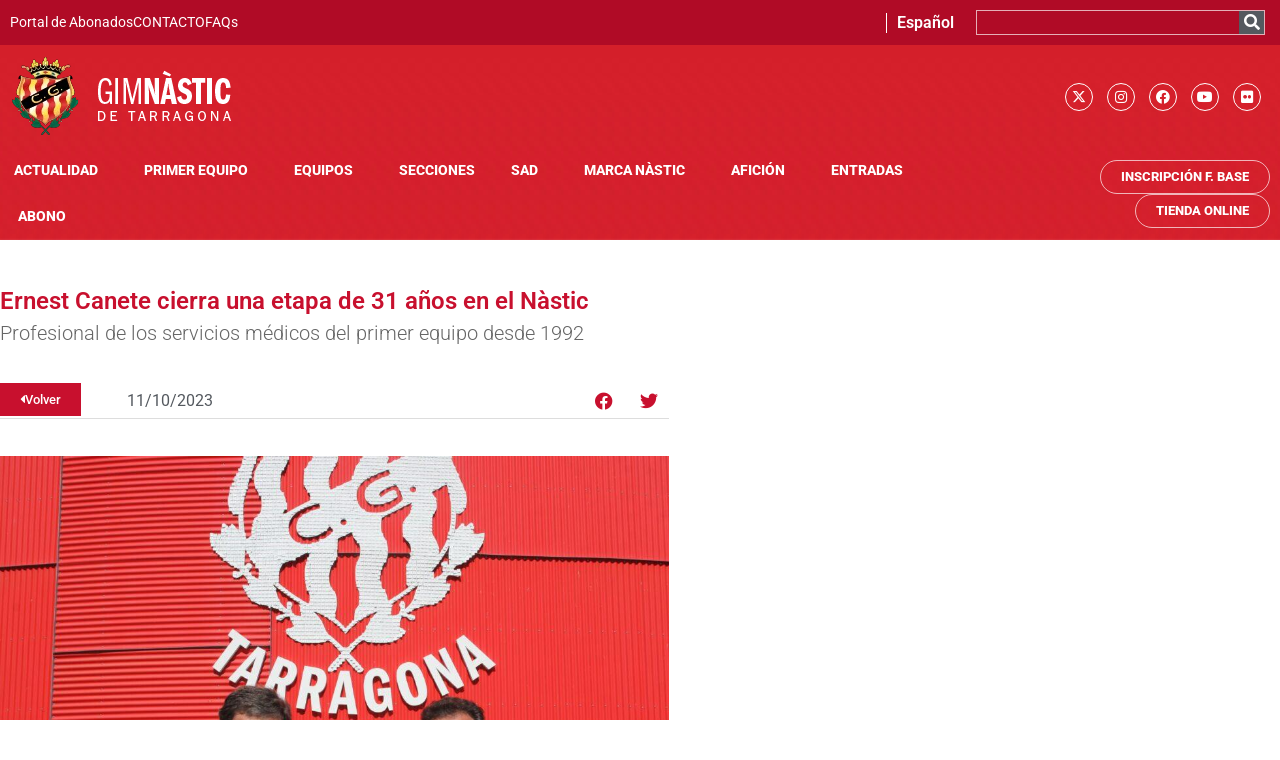

--- FILE ---
content_type: text/html; charset=UTF-8
request_url: https://gimnasticdetarragona.cat/es/ernest-canete-cierra-una-etapa-de-31-anos-en-el-nastic/
body_size: 20039
content:
<!doctype html>
<html lang="es-ES">
<head>
	<meta charset="UTF-8">
	<meta name="viewport" content="width=device-width, initial-scale=1">
	<link rel="profile" href="https://gmpg.org/xfn/11">
	<script type="text/javascript" data-cookieconsent="ignore">
	window.dataLayer = window.dataLayer || [];

	function gtag() {
		dataLayer.push(arguments);
	}

	gtag("consent", "default", {
		ad_personalization: "denied",
		ad_storage: "denied",
		ad_user_data: "denied",
		analytics_storage: "denied",
		functionality_storage: "denied",
		personalization_storage: "denied",
		security_storage: "granted",
		wait_for_update: 500,
	});
	gtag("set", "ads_data_redaction", true);
	</script>
<script type="text/javascript"
		id="Cookiebot"
		src="https://consent.cookiebot.com/uc.js"
		data-implementation="wp"
		data-cbid="c5ef8f17-fc94-48f3-91d4-1946a711bf2e"
							data-blockingmode="auto"
	></script>
<meta name='robots' content='index, follow, max-image-preview:large, max-snippet:-1, max-video-preview:-1' />
<link rel="alternate" hreflang="ca" href="https://gimnasticdetarragona.cat/ernest-canete-tanca-una-etapa-de-31-anys-al-nastic/" />
<link rel="alternate" hreflang="es" href="https://gimnasticdetarragona.cat/es/ernest-canete-cierra-una-etapa-de-31-anos-en-el-nastic/" />
<link rel="alternate" hreflang="x-default" href="https://gimnasticdetarragona.cat/ernest-canete-tanca-una-etapa-de-31-anys-al-nastic/" />

	<!-- This site is optimized with the Yoast SEO plugin v26.7 - https://yoast.com/wordpress/plugins/seo/ -->
	<title>Ernest Canete cierra una etapa de 31 años en el Nàstic - Gimnàstic de Tarragona SAD</title>
	<link rel="canonical" href="https://gimnasticdetarragona.cat/es/ernest-canete-cierra-una-etapa-de-31-anos-en-el-nastic/" />
	<meta property="og:locale" content="es_ES" />
	<meta property="og:type" content="article" />
	<meta property="og:title" content="Ernest Canete cierra una etapa de 31 años en el Nàstic - Gimnàstic de Tarragona SAD" />
	<meta property="og:description" content="Profesional de los servicios médicos del primer equipo desde 1992" />
	<meta property="og:url" content="https://gimnasticdetarragona.cat/es/ernest-canete-cierra-una-etapa-de-31-anos-en-el-nastic/" />
	<meta property="og:site_name" content="Gimnàstic de Tarragona SAD" />
	<meta property="article:published_time" content="2023-10-11T11:52:31+00:00" />
	<meta property="og:image" content="https://gimnasticdetarragona.cat/wp-content/uploads/2023/10/ernest-scaled.jpg" />
	<meta property="og:image:width" content="2560" />
	<meta property="og:image:height" content="1953" />
	<meta property="og:image:type" content="image/jpeg" />
	<meta name="author" content="Comunicacion" />
	<meta name="twitter:card" content="summary_large_image" />
	<meta name="twitter:creator" content="@NASTICTARRAGONA" />
	<meta name="twitter:site" content="@NASTICTARRAGONA" />
	<meta name="twitter:label1" content="Escrito por" />
	<meta name="twitter:data1" content="Comunicacion" />
	<meta name="twitter:label2" content="Tiempo de lectura" />
	<meta name="twitter:data2" content="2 minutos" />
	<script type="application/ld+json" class="yoast-schema-graph">{"@context":"https://schema.org","@graph":[{"@type":"Article","@id":"https://gimnasticdetarragona.cat/es/ernest-canete-cierra-una-etapa-de-31-anos-en-el-nastic/#article","isPartOf":{"@id":"https://gimnasticdetarragona.cat/es/ernest-canete-cierra-una-etapa-de-31-anos-en-el-nastic/"},"author":{"name":"Comunicacion","@id":"https://gimnasticdetarragona.cat/es/#/schema/person/0a9b7103e7dd73640eb245c4aa4afb8d"},"headline":"Ernest Canete cierra una etapa de 31 años en el Nàstic","datePublished":"2023-10-11T11:52:31+00:00","mainEntityOfPage":{"@id":"https://gimnasticdetarragona.cat/es/ernest-canete-cierra-una-etapa-de-31-anos-en-el-nastic/"},"wordCount":345,"commentCount":0,"publisher":{"@id":"https://gimnasticdetarragona.cat/es/#organization"},"image":{"@id":"https://gimnasticdetarragona.cat/es/ernest-canete-cierra-una-etapa-de-31-anos-en-el-nastic/#primaryimage"},"thumbnailUrl":"https://gimnasticdetarragona.cat/wp-content/uploads/2023/10/ernest-scaled.jpg","articleSection":["Actualidad"],"inLanguage":"es"},{"@type":"WebPage","@id":"https://gimnasticdetarragona.cat/es/ernest-canete-cierra-una-etapa-de-31-anos-en-el-nastic/","url":"https://gimnasticdetarragona.cat/es/ernest-canete-cierra-una-etapa-de-31-anos-en-el-nastic/","name":"Ernest Canete cierra una etapa de 31 años en el Nàstic - Gimnàstic de Tarragona SAD","isPartOf":{"@id":"https://gimnasticdetarragona.cat/es/#website"},"primaryImageOfPage":{"@id":"https://gimnasticdetarragona.cat/es/ernest-canete-cierra-una-etapa-de-31-anos-en-el-nastic/#primaryimage"},"image":{"@id":"https://gimnasticdetarragona.cat/es/ernest-canete-cierra-una-etapa-de-31-anos-en-el-nastic/#primaryimage"},"thumbnailUrl":"https://gimnasticdetarragona.cat/wp-content/uploads/2023/10/ernest-scaled.jpg","datePublished":"2023-10-11T11:52:31+00:00","breadcrumb":{"@id":"https://gimnasticdetarragona.cat/es/ernest-canete-cierra-una-etapa-de-31-anos-en-el-nastic/#breadcrumb"},"inLanguage":"es","potentialAction":[{"@type":"ReadAction","target":["https://gimnasticdetarragona.cat/es/ernest-canete-cierra-una-etapa-de-31-anos-en-el-nastic/"]}]},{"@type":"ImageObject","inLanguage":"es","@id":"https://gimnasticdetarragona.cat/es/ernest-canete-cierra-una-etapa-de-31-anos-en-el-nastic/#primaryimage","url":"https://gimnasticdetarragona.cat/wp-content/uploads/2023/10/ernest-scaled.jpg","contentUrl":"https://gimnasticdetarragona.cat/wp-content/uploads/2023/10/ernest-scaled.jpg","width":2560,"height":1953},{"@type":"BreadcrumbList","@id":"https://gimnasticdetarragona.cat/es/ernest-canete-cierra-una-etapa-de-31-anos-en-el-nastic/#breadcrumb","itemListElement":[{"@type":"ListItem","position":1,"name":"Inici","item":"https://gimnasticdetarragona.cat/"},{"@type":"ListItem","position":2,"name":"Ernest Canete cierra una etapa de 31 años en el Nàstic"}]},{"@type":"WebSite","@id":"https://gimnasticdetarragona.cat/es/#website","url":"https://gimnasticdetarragona.cat/es/","name":"Gimnàstic de Tarragona SAD","description":"Gimnàstic de Tarragona","publisher":{"@id":"https://gimnasticdetarragona.cat/es/#organization"},"potentialAction":[{"@type":"SearchAction","target":{"@type":"EntryPoint","urlTemplate":"https://gimnasticdetarragona.cat/es/?s={search_term_string}"},"query-input":{"@type":"PropertyValueSpecification","valueRequired":true,"valueName":"search_term_string"}}],"inLanguage":"es"},{"@type":"Organization","@id":"https://gimnasticdetarragona.cat/es/#organization","name":"GIMNÀSTIC DE TARRAGONA","alternateName":"NÀSTIC","url":"https://gimnasticdetarragona.cat/es/","logo":{"@type":"ImageObject","inLanguage":"es","@id":"https://gimnasticdetarragona.cat/es/#/schema/logo/image/","url":"https://gimnasticdetarragona.cat/wp-content/uploads/2022/06/cropped-logo-gimnastic.png","contentUrl":"https://gimnasticdetarragona.cat/wp-content/uploads/2022/06/cropped-logo-gimnastic.png","width":224,"height":83,"caption":"GIMNÀSTIC DE TARRAGONA"},"image":{"@id":"https://gimnasticdetarragona.cat/es/#/schema/logo/image/"},"sameAs":["https://x.com/NASTICTARRAGONA","https://www.instagram.com/nastictarragona/"]},{"@type":"Person","@id":"https://gimnasticdetarragona.cat/es/#/schema/person/0a9b7103e7dd73640eb245c4aa4afb8d","name":"Comunicacion"}]}</script>
	<!-- / Yoast SEO plugin. -->


<link rel="alternate" type="application/rss+xml" title="Gimnàstic de Tarragona SAD &raquo; Feed" href="https://gimnasticdetarragona.cat/es/feed/" />
<link rel="alternate" title="oEmbed (JSON)" type="application/json+oembed" href="https://gimnasticdetarragona.cat/es/wp-json/oembed/1.0/embed?url=https%3A%2F%2Fgimnasticdetarragona.cat%2Fes%2Fernest-canete-cierra-una-etapa-de-31-anos-en-el-nastic%2F" />
<link rel="alternate" title="oEmbed (XML)" type="text/xml+oembed" href="https://gimnasticdetarragona.cat/es/wp-json/oembed/1.0/embed?url=https%3A%2F%2Fgimnasticdetarragona.cat%2Fes%2Fernest-canete-cierra-una-etapa-de-31-anos-en-el-nastic%2F&#038;format=xml" />
<style id='wp-img-auto-sizes-contain-inline-css'>
img:is([sizes=auto i],[sizes^="auto," i]){contain-intrinsic-size:3000px 1500px}
/*# sourceURL=wp-img-auto-sizes-contain-inline-css */
</style>
<style id='global-styles-inline-css'>
:root{--wp--preset--aspect-ratio--square: 1;--wp--preset--aspect-ratio--4-3: 4/3;--wp--preset--aspect-ratio--3-4: 3/4;--wp--preset--aspect-ratio--3-2: 3/2;--wp--preset--aspect-ratio--2-3: 2/3;--wp--preset--aspect-ratio--16-9: 16/9;--wp--preset--aspect-ratio--9-16: 9/16;--wp--preset--color--black: #000000;--wp--preset--color--cyan-bluish-gray: #abb8c3;--wp--preset--color--white: #ffffff;--wp--preset--color--pale-pink: #f78da7;--wp--preset--color--vivid-red: #cf2e2e;--wp--preset--color--luminous-vivid-orange: #ff6900;--wp--preset--color--luminous-vivid-amber: #fcb900;--wp--preset--color--light-green-cyan: #7bdcb5;--wp--preset--color--vivid-green-cyan: #00d084;--wp--preset--color--pale-cyan-blue: #8ed1fc;--wp--preset--color--vivid-cyan-blue: #0693e3;--wp--preset--color--vivid-purple: #9b51e0;--wp--preset--gradient--vivid-cyan-blue-to-vivid-purple: linear-gradient(135deg,rgb(6,147,227) 0%,rgb(155,81,224) 100%);--wp--preset--gradient--light-green-cyan-to-vivid-green-cyan: linear-gradient(135deg,rgb(122,220,180) 0%,rgb(0,208,130) 100%);--wp--preset--gradient--luminous-vivid-amber-to-luminous-vivid-orange: linear-gradient(135deg,rgb(252,185,0) 0%,rgb(255,105,0) 100%);--wp--preset--gradient--luminous-vivid-orange-to-vivid-red: linear-gradient(135deg,rgb(255,105,0) 0%,rgb(207,46,46) 100%);--wp--preset--gradient--very-light-gray-to-cyan-bluish-gray: linear-gradient(135deg,rgb(238,238,238) 0%,rgb(169,184,195) 100%);--wp--preset--gradient--cool-to-warm-spectrum: linear-gradient(135deg,rgb(74,234,220) 0%,rgb(151,120,209) 20%,rgb(207,42,186) 40%,rgb(238,44,130) 60%,rgb(251,105,98) 80%,rgb(254,248,76) 100%);--wp--preset--gradient--blush-light-purple: linear-gradient(135deg,rgb(255,206,236) 0%,rgb(152,150,240) 100%);--wp--preset--gradient--blush-bordeaux: linear-gradient(135deg,rgb(254,205,165) 0%,rgb(254,45,45) 50%,rgb(107,0,62) 100%);--wp--preset--gradient--luminous-dusk: linear-gradient(135deg,rgb(255,203,112) 0%,rgb(199,81,192) 50%,rgb(65,88,208) 100%);--wp--preset--gradient--pale-ocean: linear-gradient(135deg,rgb(255,245,203) 0%,rgb(182,227,212) 50%,rgb(51,167,181) 100%);--wp--preset--gradient--electric-grass: linear-gradient(135deg,rgb(202,248,128) 0%,rgb(113,206,126) 100%);--wp--preset--gradient--midnight: linear-gradient(135deg,rgb(2,3,129) 0%,rgb(40,116,252) 100%);--wp--preset--font-size--small: 13px;--wp--preset--font-size--medium: 20px;--wp--preset--font-size--large: 36px;--wp--preset--font-size--x-large: 42px;--wp--preset--spacing--20: 0.44rem;--wp--preset--spacing--30: 0.67rem;--wp--preset--spacing--40: 1rem;--wp--preset--spacing--50: 1.5rem;--wp--preset--spacing--60: 2.25rem;--wp--preset--spacing--70: 3.38rem;--wp--preset--spacing--80: 5.06rem;--wp--preset--shadow--natural: 6px 6px 9px rgba(0, 0, 0, 0.2);--wp--preset--shadow--deep: 12px 12px 50px rgba(0, 0, 0, 0.4);--wp--preset--shadow--sharp: 6px 6px 0px rgba(0, 0, 0, 0.2);--wp--preset--shadow--outlined: 6px 6px 0px -3px rgb(255, 255, 255), 6px 6px rgb(0, 0, 0);--wp--preset--shadow--crisp: 6px 6px 0px rgb(0, 0, 0);}:root { --wp--style--global--content-size: 800px;--wp--style--global--wide-size: 1200px; }:where(body) { margin: 0; }.wp-site-blocks > .alignleft { float: left; margin-right: 2em; }.wp-site-blocks > .alignright { float: right; margin-left: 2em; }.wp-site-blocks > .aligncenter { justify-content: center; margin-left: auto; margin-right: auto; }:where(.wp-site-blocks) > * { margin-block-start: 24px; margin-block-end: 0; }:where(.wp-site-blocks) > :first-child { margin-block-start: 0; }:where(.wp-site-blocks) > :last-child { margin-block-end: 0; }:root { --wp--style--block-gap: 24px; }:root :where(.is-layout-flow) > :first-child{margin-block-start: 0;}:root :where(.is-layout-flow) > :last-child{margin-block-end: 0;}:root :where(.is-layout-flow) > *{margin-block-start: 24px;margin-block-end: 0;}:root :where(.is-layout-constrained) > :first-child{margin-block-start: 0;}:root :where(.is-layout-constrained) > :last-child{margin-block-end: 0;}:root :where(.is-layout-constrained) > *{margin-block-start: 24px;margin-block-end: 0;}:root :where(.is-layout-flex){gap: 24px;}:root :where(.is-layout-grid){gap: 24px;}.is-layout-flow > .alignleft{float: left;margin-inline-start: 0;margin-inline-end: 2em;}.is-layout-flow > .alignright{float: right;margin-inline-start: 2em;margin-inline-end: 0;}.is-layout-flow > .aligncenter{margin-left: auto !important;margin-right: auto !important;}.is-layout-constrained > .alignleft{float: left;margin-inline-start: 0;margin-inline-end: 2em;}.is-layout-constrained > .alignright{float: right;margin-inline-start: 2em;margin-inline-end: 0;}.is-layout-constrained > .aligncenter{margin-left: auto !important;margin-right: auto !important;}.is-layout-constrained > :where(:not(.alignleft):not(.alignright):not(.alignfull)){max-width: var(--wp--style--global--content-size);margin-left: auto !important;margin-right: auto !important;}.is-layout-constrained > .alignwide{max-width: var(--wp--style--global--wide-size);}body .is-layout-flex{display: flex;}.is-layout-flex{flex-wrap: wrap;align-items: center;}.is-layout-flex > :is(*, div){margin: 0;}body .is-layout-grid{display: grid;}.is-layout-grid > :is(*, div){margin: 0;}body{padding-top: 0px;padding-right: 0px;padding-bottom: 0px;padding-left: 0px;}a:where(:not(.wp-element-button)){text-decoration: underline;}:root :where(.wp-element-button, .wp-block-button__link){background-color: #32373c;border-width: 0;color: #fff;font-family: inherit;font-size: inherit;font-style: inherit;font-weight: inherit;letter-spacing: inherit;line-height: inherit;padding-top: calc(0.667em + 2px);padding-right: calc(1.333em + 2px);padding-bottom: calc(0.667em + 2px);padding-left: calc(1.333em + 2px);text-decoration: none;text-transform: inherit;}.has-black-color{color: var(--wp--preset--color--black) !important;}.has-cyan-bluish-gray-color{color: var(--wp--preset--color--cyan-bluish-gray) !important;}.has-white-color{color: var(--wp--preset--color--white) !important;}.has-pale-pink-color{color: var(--wp--preset--color--pale-pink) !important;}.has-vivid-red-color{color: var(--wp--preset--color--vivid-red) !important;}.has-luminous-vivid-orange-color{color: var(--wp--preset--color--luminous-vivid-orange) !important;}.has-luminous-vivid-amber-color{color: var(--wp--preset--color--luminous-vivid-amber) !important;}.has-light-green-cyan-color{color: var(--wp--preset--color--light-green-cyan) !important;}.has-vivid-green-cyan-color{color: var(--wp--preset--color--vivid-green-cyan) !important;}.has-pale-cyan-blue-color{color: var(--wp--preset--color--pale-cyan-blue) !important;}.has-vivid-cyan-blue-color{color: var(--wp--preset--color--vivid-cyan-blue) !important;}.has-vivid-purple-color{color: var(--wp--preset--color--vivid-purple) !important;}.has-black-background-color{background-color: var(--wp--preset--color--black) !important;}.has-cyan-bluish-gray-background-color{background-color: var(--wp--preset--color--cyan-bluish-gray) !important;}.has-white-background-color{background-color: var(--wp--preset--color--white) !important;}.has-pale-pink-background-color{background-color: var(--wp--preset--color--pale-pink) !important;}.has-vivid-red-background-color{background-color: var(--wp--preset--color--vivid-red) !important;}.has-luminous-vivid-orange-background-color{background-color: var(--wp--preset--color--luminous-vivid-orange) !important;}.has-luminous-vivid-amber-background-color{background-color: var(--wp--preset--color--luminous-vivid-amber) !important;}.has-light-green-cyan-background-color{background-color: var(--wp--preset--color--light-green-cyan) !important;}.has-vivid-green-cyan-background-color{background-color: var(--wp--preset--color--vivid-green-cyan) !important;}.has-pale-cyan-blue-background-color{background-color: var(--wp--preset--color--pale-cyan-blue) !important;}.has-vivid-cyan-blue-background-color{background-color: var(--wp--preset--color--vivid-cyan-blue) !important;}.has-vivid-purple-background-color{background-color: var(--wp--preset--color--vivid-purple) !important;}.has-black-border-color{border-color: var(--wp--preset--color--black) !important;}.has-cyan-bluish-gray-border-color{border-color: var(--wp--preset--color--cyan-bluish-gray) !important;}.has-white-border-color{border-color: var(--wp--preset--color--white) !important;}.has-pale-pink-border-color{border-color: var(--wp--preset--color--pale-pink) !important;}.has-vivid-red-border-color{border-color: var(--wp--preset--color--vivid-red) !important;}.has-luminous-vivid-orange-border-color{border-color: var(--wp--preset--color--luminous-vivid-orange) !important;}.has-luminous-vivid-amber-border-color{border-color: var(--wp--preset--color--luminous-vivid-amber) !important;}.has-light-green-cyan-border-color{border-color: var(--wp--preset--color--light-green-cyan) !important;}.has-vivid-green-cyan-border-color{border-color: var(--wp--preset--color--vivid-green-cyan) !important;}.has-pale-cyan-blue-border-color{border-color: var(--wp--preset--color--pale-cyan-blue) !important;}.has-vivid-cyan-blue-border-color{border-color: var(--wp--preset--color--vivid-cyan-blue) !important;}.has-vivid-purple-border-color{border-color: var(--wp--preset--color--vivid-purple) !important;}.has-vivid-cyan-blue-to-vivid-purple-gradient-background{background: var(--wp--preset--gradient--vivid-cyan-blue-to-vivid-purple) !important;}.has-light-green-cyan-to-vivid-green-cyan-gradient-background{background: var(--wp--preset--gradient--light-green-cyan-to-vivid-green-cyan) !important;}.has-luminous-vivid-amber-to-luminous-vivid-orange-gradient-background{background: var(--wp--preset--gradient--luminous-vivid-amber-to-luminous-vivid-orange) !important;}.has-luminous-vivid-orange-to-vivid-red-gradient-background{background: var(--wp--preset--gradient--luminous-vivid-orange-to-vivid-red) !important;}.has-very-light-gray-to-cyan-bluish-gray-gradient-background{background: var(--wp--preset--gradient--very-light-gray-to-cyan-bluish-gray) !important;}.has-cool-to-warm-spectrum-gradient-background{background: var(--wp--preset--gradient--cool-to-warm-spectrum) !important;}.has-blush-light-purple-gradient-background{background: var(--wp--preset--gradient--blush-light-purple) !important;}.has-blush-bordeaux-gradient-background{background: var(--wp--preset--gradient--blush-bordeaux) !important;}.has-luminous-dusk-gradient-background{background: var(--wp--preset--gradient--luminous-dusk) !important;}.has-pale-ocean-gradient-background{background: var(--wp--preset--gradient--pale-ocean) !important;}.has-electric-grass-gradient-background{background: var(--wp--preset--gradient--electric-grass) !important;}.has-midnight-gradient-background{background: var(--wp--preset--gradient--midnight) !important;}.has-small-font-size{font-size: var(--wp--preset--font-size--small) !important;}.has-medium-font-size{font-size: var(--wp--preset--font-size--medium) !important;}.has-large-font-size{font-size: var(--wp--preset--font-size--large) !important;}.has-x-large-font-size{font-size: var(--wp--preset--font-size--x-large) !important;}
:root :where(.wp-block-pullquote){font-size: 1.5em;line-height: 1.6;}
/*# sourceURL=global-styles-inline-css */
</style>
<link rel='stylesheet' id='wpo_min-header-0-css' href='https://gimnasticdetarragona.cat/wp-content/cache/wpo-minify/1768843079/assets/wpo-minify-header-4e7cbe6b.min.css' media='all' />
<script id="wpo_min-header-0-js-extra">
var wpml_cookies = {"wp-wpml_current_language":{"value":"es","expires":1,"path":"/"}};
var wpml_cookies = {"wp-wpml_current_language":{"value":"es","expires":1,"path":"/"}};
//# sourceURL=wpo_min-header-0-js-extra
</script>
<script src="https://gimnasticdetarragona.cat/wp-content/cache/wpo-minify/1768843079/assets/wpo-minify-header-522c067e.min.js" id="wpo_min-header-0-js" defer data-wp-strategy="defer"></script>
<script id="wpo_min-header-1-js-extra">
var pp = {"ajax_url":"https://gimnasticdetarragona.cat/wp-admin/admin-ajax.php"};
var ecs_ajax_params = {"ajaxurl":"https://gimnasticdetarragona.cat/wp-admin/admin-ajax.php","posts":"{\"page\":0,\"error\":\"\",\"m\":\"\",\"p\":93201,\"post_parent\":\"\",\"subpost\":\"\",\"subpost_id\":\"\",\"attachment\":\"\",\"attachment_id\":0,\"pagename\":\"\",\"page_id\":\"\",\"second\":\"\",\"minute\":\"\",\"hour\":\"\",\"day\":0,\"monthnum\":0,\"year\":0,\"w\":0,\"category_name\":\"\",\"tag\":\"\",\"cat\":\"\",\"tag_id\":\"\",\"author\":\"\",\"author_name\":\"\",\"feed\":\"\",\"tb\":\"\",\"paged\":0,\"meta_key\":\"\",\"meta_value\":\"\",\"preview\":\"\",\"s\":\"\",\"sentence\":\"\",\"title\":\"\",\"fields\":\"all\",\"menu_order\":\"\",\"embed\":\"\",\"category__in\":[],\"category__not_in\":[],\"category__and\":[],\"post__in\":[],\"post__not_in\":[],\"post_name__in\":[],\"tag__in\":[],\"tag__not_in\":[],\"tag__and\":[],\"tag_slug__in\":[],\"tag_slug__and\":[],\"post_parent__in\":[],\"post_parent__not_in\":[],\"author__in\":[],\"author__not_in\":[],\"search_columns\":[],\"meta_query\":[],\"name\":\"\",\"ignore_sticky_posts\":false,\"suppress_filters\":false,\"cache_results\":true,\"update_post_term_cache\":true,\"update_menu_item_cache\":false,\"lazy_load_term_meta\":true,\"update_post_meta_cache\":true,\"post_type\":\"\",\"posts_per_page\":10,\"nopaging\":false,\"comments_per_page\":\"50\",\"no_found_rows\":false,\"order\":\"DESC\"}"};
//# sourceURL=wpo_min-header-1-js-extra
</script>
<script src="https://gimnasticdetarragona.cat/wp-content/cache/wpo-minify/1768843079/assets/wpo-minify-header-0cca2583.min.js" id="wpo_min-header-1-js"></script>
<link rel="https://api.w.org/" href="https://gimnasticdetarragona.cat/es/wp-json/" /><link rel="alternate" title="JSON" type="application/json" href="https://gimnasticdetarragona.cat/es/wp-json/wp/v2/posts/93201" /><link rel="EditURI" type="application/rsd+xml" title="RSD" href="https://gimnasticdetarragona.cat/xmlrpc.php?rsd" />
<meta name="generator" content="WordPress 6.9" />
<link rel='shortlink' href='https://gimnasticdetarragona.cat/es/?p=93201' />
<meta name="generator" content="WPML ver:4.8.6 stt:8,2;" />
<!-- Google Tag Manager -->
<script>(function(w,d,s,l,i){w[l]=w[l]||[];w[l].push({'gtm.start':
new Date().getTime(),event:'gtm.js'});var f=d.getElementsByTagName(s)[0],
j=d.createElement(s),dl=l!='dataLayer'?'&l='+l:'';j.async=true;j.src=
'https://www.googletagmanager.com/gtm.js?id='+i+dl;f.parentNode.insertBefore(j,f);
})(window,document,'script','dataLayer','GTM-T8SSFN2R');</script>
<!-- End Google Tag Manager -->
		<meta name="description" content="Profesional de los servicios médicos del primer equipo desde 1992">
<meta name="generator" content="Elementor 3.34.1; features: additional_custom_breakpoints; settings: css_print_method-external, google_font-enabled, font_display-auto">
			<style>
				.e-con.e-parent:nth-of-type(n+4):not(.e-lazyloaded):not(.e-no-lazyload),
				.e-con.e-parent:nth-of-type(n+4):not(.e-lazyloaded):not(.e-no-lazyload) * {
					background-image: none !important;
				}
				@media screen and (max-height: 1024px) {
					.e-con.e-parent:nth-of-type(n+3):not(.e-lazyloaded):not(.e-no-lazyload),
					.e-con.e-parent:nth-of-type(n+3):not(.e-lazyloaded):not(.e-no-lazyload) * {
						background-image: none !important;
					}
				}
				@media screen and (max-height: 640px) {
					.e-con.e-parent:nth-of-type(n+2):not(.e-lazyloaded):not(.e-no-lazyload),
					.e-con.e-parent:nth-of-type(n+2):not(.e-lazyloaded):not(.e-no-lazyload) * {
						background-image: none !important;
					}
				}
			</style>
			<link rel="icon" href="https://gimnasticdetarragona.cat/wp-content/uploads/2022/06/fabicon-nastic-150x150.png" sizes="32x32" />
<link rel="icon" href="https://gimnasticdetarragona.cat/wp-content/uploads/2022/06/fabicon-nastic-300x300.png" sizes="192x192" />
<link rel="apple-touch-icon" href="https://gimnasticdetarragona.cat/wp-content/uploads/2022/06/fabicon-nastic-300x300.png" />
<meta name="msapplication-TileImage" content="https://gimnasticdetarragona.cat/wp-content/uploads/2022/06/fabicon-nastic-300x300.png" />
</head>
<body class="wp-singular post-template-default single single-post postid-93201 single-format-standard wp-custom-logo wp-embed-responsive wp-theme-hello-elementor wp-child-theme-hello-theme-child-master hello-elementor-default elementor-default elementor-kit-5 elementor-page-86506">

<!-- Google Tag Manager (noscript) -->
<noscript><iframe src="https://www.googletagmanager.com/ns.html?id=GTM-T8SSFN2R"
height="0" width="0" style="display:none;visibility:hidden"></iframe></noscript>
<!-- End Google Tag Manager (noscript) -->
		
<a class="skip-link screen-reader-text" href="#content">Ir al contenido</a>

		<header data-elementor-type="header" data-elementor-id="85190" class="elementor elementor-85190 elementor-84565 elementor-location-header" data-elementor-post-type="elementor_library">
					<section class="has_eae_slider elementor-section elementor-top-section elementor-element elementor-element-38db10a elementor-section-full_width elementor-hidden-mobile elementor-section-height-default elementor-section-height-default" data-eae-slider="15423" data-id="38db10a" data-element_type="section" data-settings="{&quot;background_background&quot;:&quot;classic&quot;,&quot;sticky&quot;:&quot;top&quot;,&quot;sticky_on&quot;:[&quot;desktop&quot;,&quot;tablet&quot;,&quot;mobile&quot;],&quot;sticky_offset&quot;:0,&quot;sticky_effects_offset&quot;:0,&quot;sticky_anchor_link_offset&quot;:0}">
						<div class="elementor-container elementor-column-gap-no">
					<div class="has_eae_slider elementor-column elementor-col-100 elementor-top-column elementor-element elementor-element-6a17a2d" data-eae-slider="28809" data-id="6a17a2d" data-element_type="column" data-settings="{&quot;background_background&quot;:&quot;classic&quot;}">
			<div class="elementor-widget-wrap elementor-element-populated">
						<section class="has_eae_slider elementor-section elementor-inner-section elementor-element elementor-element-e8a66ef elementor-hidden-mobile elementor-section-boxed elementor-section-height-default elementor-section-height-default" data-eae-slider="86778" data-id="e8a66ef" data-element_type="section" data-settings="{&quot;background_background&quot;:&quot;classic&quot;}">
						<div class="elementor-container elementor-column-gap-default">
					<div class="has_eae_slider elementor-column elementor-col-33 elementor-inner-column elementor-element elementor-element-cbbf7a7" data-eae-slider="84237" data-id="cbbf7a7" data-element_type="column">
			<div class="elementor-widget-wrap elementor-element-populated">
						<div class="elementor-element elementor-element-63ecee1 elementor-icon-list--layout-inline elementor-align-end elementor-list-item-link-full_width elementor-widget elementor-widget-icon-list" data-id="63ecee1" data-element_type="widget" data-widget_type="icon-list.default">
				<div class="elementor-widget-container">
							<ul class="elementor-icon-list-items elementor-inline-items">
							<li class="elementor-icon-list-item elementor-inline-item">
											<a href="https://member-external.proticketing.com/gimnasticdetarragona_abonats/login" target="_blank">

											<span class="elementor-icon-list-text">Portal de Abonados</span>
											</a>
									</li>
								<li class="elementor-icon-list-item elementor-inline-item">
											<a href="https://www.gimnasticdetarragona.cat/index.php/contacte/">

											<span class="elementor-icon-list-text">CONTACTO</span>
											</a>
									</li>
								<li class="elementor-icon-list-item elementor-inline-item">
											<a href="https://www.gimnasticdetarragona.cat/index.php/faqs/">

											<span class="elementor-icon-list-text">FAQs</span>
											</a>
									</li>
						</ul>
						</div>
				</div>
					</div>
		</div>
				<div class="has_eae_slider elementor-column elementor-col-33 elementor-inner-column elementor-element elementor-element-5aebfc3" data-eae-slider="24408" data-id="5aebfc3" data-element_type="column">
			<div class="elementor-widget-wrap elementor-element-populated">
						<div class="elementor-element elementor-element-e605239 elementor-nav-menu__align-center elementor-nav-menu--dropdown-none elementor-widget elementor-widget-nav-menu" data-id="e605239" data-element_type="widget" data-settings="{&quot;submenu_icon&quot;:{&quot;value&quot;:&quot;&lt;i class=\&quot;\&quot; aria-hidden=\&quot;true\&quot;&gt;&lt;\/i&gt;&quot;,&quot;library&quot;:&quot;&quot;},&quot;layout&quot;:&quot;horizontal&quot;}" data-widget_type="nav-menu.default">
				<div class="elementor-widget-container">
								<nav aria-label="Menu" class="elementor-nav-menu--main elementor-nav-menu__container elementor-nav-menu--layout-horizontal e--pointer-none">
				<ul id="menu-1-e605239" class="elementor-nav-menu"><li class="menu-item wpml-ls-slot-146 wpml-ls-item wpml-ls-item-es wpml-ls-current-language wpml-ls-menu-item wpml-ls-last-item menu-item-type-wpml_ls_menu_item menu-item-object-wpml_ls_menu_item menu-item-has-children menu-item-wpml-ls-146-es"><a href="https://gimnasticdetarragona.cat/es/ernest-canete-cierra-una-etapa-de-31-anos-en-el-nastic/" role="menuitem" class="elementor-item"><span class="wpml-ls-native" lang="es">Español</span></a>
<ul class="sub-menu elementor-nav-menu--dropdown">
	<li class="menu-item wpml-ls-slot-146 wpml-ls-item wpml-ls-item-ca wpml-ls-menu-item wpml-ls-first-item menu-item-type-wpml_ls_menu_item menu-item-object-wpml_ls_menu_item menu-item-wpml-ls-146-ca"><a href="https://gimnasticdetarragona.cat/ernest-canete-tanca-una-etapa-de-31-anys-al-nastic/" title="Cambiar a Català" aria-label="Cambiar a Català" role="menuitem" class="elementor-sub-item"><span class="wpml-ls-native" lang="ca">Català</span></a></li>
</ul>
</li>
</ul>			</nav>
						<nav class="elementor-nav-menu--dropdown elementor-nav-menu__container" aria-hidden="true">
				<ul id="menu-2-e605239" class="elementor-nav-menu"><li class="menu-item wpml-ls-slot-146 wpml-ls-item wpml-ls-item-es wpml-ls-current-language wpml-ls-menu-item wpml-ls-last-item menu-item-type-wpml_ls_menu_item menu-item-object-wpml_ls_menu_item menu-item-has-children menu-item-wpml-ls-146-es"><a href="https://gimnasticdetarragona.cat/es/ernest-canete-cierra-una-etapa-de-31-anos-en-el-nastic/" role="menuitem" class="elementor-item" tabindex="-1"><span class="wpml-ls-native" lang="es">Español</span></a>
<ul class="sub-menu elementor-nav-menu--dropdown">
	<li class="menu-item wpml-ls-slot-146 wpml-ls-item wpml-ls-item-ca wpml-ls-menu-item wpml-ls-first-item menu-item-type-wpml_ls_menu_item menu-item-object-wpml_ls_menu_item menu-item-wpml-ls-146-ca"><a href="https://gimnasticdetarragona.cat/ernest-canete-tanca-una-etapa-de-31-anys-al-nastic/" title="Cambiar a Català" aria-label="Cambiar a Català" role="menuitem" class="elementor-sub-item" tabindex="-1"><span class="wpml-ls-native" lang="ca">Català</span></a></li>
</ul>
</li>
</ul>			</nav>
						</div>
				</div>
					</div>
		</div>
				<div class="has_eae_slider elementor-column elementor-col-33 elementor-inner-column elementor-element elementor-element-e5c4d51" data-eae-slider="98594" data-id="e5c4d51" data-element_type="column">
			<div class="elementor-widget-wrap elementor-element-populated">
						<div class="elementor-element elementor-element-b130b71 elementor-search-form--skin-classic elementor-search-form--button-type-icon elementor-search-form--icon-search elementor-widget elementor-widget-search-form" data-id="b130b71" data-element_type="widget" data-settings="{&quot;skin&quot;:&quot;classic&quot;}" data-widget_type="search-form.default">
				<div class="elementor-widget-container">
							<search role="search">
			<form class="elementor-search-form" action="https://gimnasticdetarragona.cat/es/" method="get">
												<div class="elementor-search-form__container">
					<label class="elementor-screen-only" for="elementor-search-form-b130b71">Buscar</label>

					
					<input id="elementor-search-form-b130b71" placeholder="" class="elementor-search-form__input" type="search" name="s" value="">
					<input type='hidden' name='lang' value='es' />
											<button class="elementor-search-form__submit" type="submit" aria-label="Buscar">
															<i aria-hidden="true" class="fas fa-search"></i>													</button>
					
									</div>
			</form>
		</search>
						</div>
				</div>
					</div>
		</div>
					</div>
		</section>
				<section class="has_eae_slider elementor-section elementor-inner-section elementor-element elementor-element-74ccc5d elementor-hidden-tablet elementor-section-boxed elementor-section-height-default elementor-section-height-default" data-eae-slider="31921" data-id="74ccc5d" data-element_type="section">
						<div class="elementor-container elementor-column-gap-default">
					<div class="has_eae_slider elementor-column elementor-col-33 elementor-inner-column elementor-element elementor-element-c99045b" data-eae-slider="14715" data-id="c99045b" data-element_type="column">
			<div class="elementor-widget-wrap elementor-element-populated">
						<div class="elementor-element elementor-element-bd4d5de elementor-widget elementor-widget-theme-site-logo elementor-widget-image" data-id="bd4d5de" data-element_type="widget" data-widget_type="theme-site-logo.default">
				<div class="elementor-widget-container">
											<a href="https://gimnasticdetarragona.cat/es/">
			<img width="224" height="83" src="https://gimnasticdetarragona.cat/wp-content/uploads/2022/06/cropped-logo-gimnastic.png" class="attachment-full size-full wp-image-17" alt="cropped-logo-gimnastic.png" />				</a>
											</div>
				</div>
					</div>
		</div>
				<div class="has_eae_slider elementor-column elementor-col-33 elementor-inner-column elementor-element elementor-element-a11d86b" data-eae-slider="33798" data-id="a11d86b" data-element_type="column">
			<div class="elementor-widget-wrap">
							</div>
		</div>
				<div class="has_eae_slider elementor-column elementor-col-33 elementor-inner-column elementor-element elementor-element-b29f371" data-eae-slider="37555" data-id="b29f371" data-element_type="column">
			<div class="elementor-widget-wrap elementor-element-populated">
						<div class="elementor-element elementor-element-cefdd68 elementor-shape-circle e-grid-align-right elementor-grid-0 elementor-widget elementor-widget-social-icons" data-id="cefdd68" data-element_type="widget" data-widget_type="social-icons.default">
				<div class="elementor-widget-container">
							<div class="elementor-social-icons-wrapper elementor-grid" role="list">
							<span class="elementor-grid-item" role="listitem">
					<a class="elementor-icon elementor-social-icon elementor-social-icon-x-twitter elementor-repeater-item-1219f2a" href="https://twitter.com/nastictarragona" target="_blank">
						<span class="elementor-screen-only">X-twitter</span>
						<i aria-hidden="true" class="fab fa-x-twitter"></i>					</a>
				</span>
							<span class="elementor-grid-item" role="listitem">
					<a class="elementor-icon elementor-social-icon elementor-social-icon-instagram elementor-repeater-item-4e89e44" href="https://www.instagram.com/nastictarragona/" target="_blank">
						<span class="elementor-screen-only">Instagram</span>
						<i aria-hidden="true" class="fab fa-instagram"></i>					</a>
				</span>
							<span class="elementor-grid-item" role="listitem">
					<a class="elementor-icon elementor-social-icon elementor-social-icon-facebook elementor-repeater-item-81ca339" href="https://www.facebook.com/Nastictarragona/" target="_blank">
						<span class="elementor-screen-only">Facebook</span>
						<i aria-hidden="true" class="fab fa-facebook"></i>					</a>
				</span>
							<span class="elementor-grid-item" role="listitem">
					<a class="elementor-icon elementor-social-icon elementor-social-icon-youtube elementor-repeater-item-9ea8675" href="https://www.youtube.com/user/nasticoficial" target="_blank">
						<span class="elementor-screen-only">Youtube</span>
						<i aria-hidden="true" class="fab fa-youtube"></i>					</a>
				</span>
							<span class="elementor-grid-item" role="listitem">
					<a class="elementor-icon elementor-social-icon elementor-social-icon-flickr elementor-repeater-item-f8bb1ea" href="https://www.flickr.com/photos/nastictarragona" target="_blank">
						<span class="elementor-screen-only">Flickr</span>
						<i aria-hidden="true" class="fab fa-flickr"></i>					</a>
				</span>
					</div>
						</div>
				</div>
					</div>
		</div>
					</div>
		</section>
				<section class="has_eae_slider elementor-section elementor-inner-section elementor-element elementor-element-af43bcf elementor-hidden-desktop elementor-section-boxed elementor-section-height-default elementor-section-height-default" data-eae-slider="70120" data-id="af43bcf" data-element_type="section">
						<div class="elementor-container elementor-column-gap-default">
					<div class="has_eae_slider elementor-column elementor-col-33 elementor-inner-column elementor-element elementor-element-5e7af54" data-eae-slider="75182" data-id="5e7af54" data-element_type="column">
			<div class="elementor-widget-wrap elementor-element-populated">
						<div class="elementor-element elementor-element-2aff17a elementor-widget elementor-widget-theme-site-logo elementor-widget-image" data-id="2aff17a" data-element_type="widget" data-widget_type="theme-site-logo.default">
				<div class="elementor-widget-container">
											<a href="https://gimnasticdetarragona.cat/es/">
			<img width="224" height="83" src="https://gimnasticdetarragona.cat/wp-content/uploads/2022/06/cropped-logo-gimnastic.png" class="attachment-full size-full wp-image-17" alt="cropped-logo-gimnastic.png" />				</a>
											</div>
				</div>
					</div>
		</div>
				<div class="has_eae_slider elementor-column elementor-col-33 elementor-inner-column elementor-element elementor-element-39a9a4d" data-eae-slider="14618" data-id="39a9a4d" data-element_type="column">
			<div class="elementor-widget-wrap elementor-element-populated">
						<div class="elementor-element elementor-element-ad095b9 elementor-align-right elementor-widget-tablet__width-auto elementor-hidden-desktop elementor-hidden-tablet elementor-hidden-mobile elementor-widget elementor-widget-button" data-id="ad095b9" data-element_type="widget" data-widget_type="button.default">
				<div class="elementor-widget-container">
									<div class="elementor-button-wrapper">
					<a class="elementor-button elementor-button-link elementor-size-xs" href="https://gimnasticdetarragona-sad.miclubonline.net/" target="_blank">
						<span class="elementor-button-content-wrapper">
									<span class="elementor-button-text">Inscripción f. Base </span>
					</span>
					</a>
				</div>
								</div>
				</div>
				<div class="elementor-element elementor-element-0f0a690 elementor-align-right elementor-widget-tablet__width-auto elementor-widget elementor-widget-button" data-id="0f0a690" data-element_type="widget" data-widget_type="button.default">
				<div class="elementor-widget-container">
									<div class="elementor-button-wrapper">
					<a class="elementor-button elementor-button-link elementor-size-xs" href="https://gimnasticdetarragona.shop" target="_blank">
						<span class="elementor-button-content-wrapper">
									<span class="elementor-button-text">Tienda Online</span>
					</span>
					</a>
				</div>
								</div>
				</div>
					</div>
		</div>
				<div class="has_eae_slider elementor-column elementor-col-33 elementor-inner-column elementor-element elementor-element-e5aca10" data-eae-slider="3991" data-id="e5aca10" data-element_type="column">
			<div class="elementor-widget-wrap elementor-element-populated">
						<div class="elementor-element elementor-element-7106ef4 elementor-shape-circle e-grid-align-right elementor-grid-0 elementor-widget elementor-widget-social-icons" data-id="7106ef4" data-element_type="widget" data-widget_type="social-icons.default">
				<div class="elementor-widget-container">
							<div class="elementor-social-icons-wrapper elementor-grid" role="list">
							<span class="elementor-grid-item" role="listitem">
					<a class="elementor-icon elementor-social-icon elementor-social-icon-twitter elementor-repeater-item-1219f2a" href="https://twitter.com/nastictarragona" target="_blank">
						<span class="elementor-screen-only">Twitter</span>
						<i aria-hidden="true" class="fab fa-twitter"></i>					</a>
				</span>
							<span class="elementor-grid-item" role="listitem">
					<a class="elementor-icon elementor-social-icon elementor-social-icon-instagram elementor-repeater-item-4e89e44" href="https://www.instagram.com/nastictarragona/" target="_blank">
						<span class="elementor-screen-only">Instagram</span>
						<i aria-hidden="true" class="fab fa-instagram"></i>					</a>
				</span>
							<span class="elementor-grid-item" role="listitem">
					<a class="elementor-icon elementor-social-icon elementor-social-icon-facebook elementor-repeater-item-81ca339" href="https://www.facebook.com/Nastictarragona/" target="_blank">
						<span class="elementor-screen-only">Facebook</span>
						<i aria-hidden="true" class="fab fa-facebook"></i>					</a>
				</span>
							<span class="elementor-grid-item" role="listitem">
					<a class="elementor-icon elementor-social-icon elementor-social-icon-youtube elementor-repeater-item-9ea8675" href="https://www.youtube.com/user/nasticoficial" target="_blank">
						<span class="elementor-screen-only">Youtube</span>
						<i aria-hidden="true" class="fab fa-youtube"></i>					</a>
				</span>
							<span class="elementor-grid-item" role="listitem">
					<a class="elementor-icon elementor-social-icon elementor-social-icon-flickr elementor-repeater-item-f8bb1ea" href="https://www.flickr.com/photos/nastictarragona" target="_blank">
						<span class="elementor-screen-only">Flickr</span>
						<i aria-hidden="true" class="fab fa-flickr"></i>					</a>
				</span>
					</div>
						</div>
				</div>
					</div>
		</div>
					</div>
		</section>
				<section class="has_eae_slider elementor-section elementor-inner-section elementor-element elementor-element-b467307 elementor-hidden-tablet elementor-section-boxed elementor-section-height-default elementor-section-height-default" data-eae-slider="38625" data-id="b467307" data-element_type="section">
						<div class="elementor-container elementor-column-gap-default">
					<div class="has_eae_slider elementor-column elementor-col-50 elementor-inner-column elementor-element elementor-element-22cc82c" data-eae-slider="75390" data-id="22cc82c" data-element_type="column">
			<div class="elementor-widget-wrap elementor-element-populated">
						<div class="elementor-element elementor-element-792edf0 elementor-nav-menu__align-start elementor-nav-menu--dropdown-mobile elementor-nav-menu__text-align-aside elementor-nav-menu--toggle elementor-nav-menu--burger elementor-widget elementor-widget-nav-menu" data-id="792edf0" data-element_type="widget" data-settings="{&quot;submenu_icon&quot;:{&quot;value&quot;:&quot;&lt;i class=\&quot;\&quot; aria-hidden=\&quot;true\&quot;&gt;&lt;\/i&gt;&quot;,&quot;library&quot;:&quot;&quot;},&quot;layout&quot;:&quot;horizontal&quot;,&quot;toggle&quot;:&quot;burger&quot;}" data-widget_type="nav-menu.default">
				<div class="elementor-widget-container">
								<nav aria-label="Menu" class="elementor-nav-menu--main elementor-nav-menu__container elementor-nav-menu--layout-horizontal e--pointer-underline e--animation-fade">
				<ul id="menu-1-792edf0" class="elementor-nav-menu"><li class="menu-item menu-item-type-post_type menu-item-object-page menu-item-has-children menu-item-34209"><a href="https://gimnasticdetarragona.cat/es/noticias-actualidad/" class="elementor-item">Actualidad</a>
<ul class="sub-menu elementor-nav-menu--dropdown">
	<li class="menu-item menu-item-type-post_type menu-item-object-page menu-item-34210"><a href="https://gimnasticdetarragona.cat/es/noticias-actualidad/" class="elementor-sub-item">Noticias</a></li>
	<li class="menu-item menu-item-type-taxonomy menu-item-object-categorias_media menu-item-84736"><a href="https://gimnasticdetarragona.cat/es/categorias_media/multimedia/" class="elementor-sub-item">Nàstic Media</a></li>
</ul>
</li>
<li class="menu-item menu-item-type-custom menu-item-object-custom menu-item-has-children menu-item-88618"><a href="#" class="elementor-item elementor-item-anchor">Primer Equipo</a>
<ul class="sub-menu elementor-nav-menu--dropdown">
	<li class="menu-item menu-item-type-post_type menu-item-object-page menu-item-34214"><a href="https://gimnasticdetarragona.cat/es/noticias-primer-equipo/" class="elementor-sub-item">Noticias</a></li>
	<li class="menu-item menu-item-type-post_type menu-item-object-page menu-item-89215"><a href="https://gimnasticdetarragona.cat/es/plantilla/" class="elementor-sub-item">Plantilla</a></li>
</ul>
</li>
<li class="menu-item menu-item-type-post_type menu-item-object-page menu-item-has-children menu-item-34215"><a href="https://gimnasticdetarragona.cat/es/futbol-base/" class="elementor-item">Equipos</a>
<ul class="sub-menu elementor-nav-menu--dropdown">
	<li class="menu-item menu-item-type-post_type menu-item-object-page menu-item-34216"><a href="https://gimnasticdetarragona.cat/es/femenino/" class="elementor-sub-item">FEMENINO</a></li>
	<li class="menu-item menu-item-type-post_type menu-item-object-page menu-item-34217"><a href="https://gimnasticdetarragona.cat/es/futbol-base/" class="elementor-sub-item">Fútbol base</a></li>
	<li class="menu-item menu-item-type-custom menu-item-object-custom menu-item-34218"><a target="_blank" href="https://www.cfpoblademafumet.cat/" class="elementor-sub-item">CF Pobla</a></li>
	<li class="menu-item menu-item-type-post_type menu-item-object-page menu-item-34219"><a href="https://gimnasticdetarragona.cat/es/genuine/" class="elementor-sub-item">Genuine</a></li>
	<li class="menu-item menu-item-type-post_type menu-item-object-page menu-item-34220"><a href="https://gimnasticdetarragona.cat/es/esports/" class="elementor-sub-item">Esports</a></li>
</ul>
</li>
<li class="menu-item menu-item-type-custom menu-item-object-custom menu-item-87128"><a target="_blank" href="http://club.gimnasticdetarragona.cat" class="elementor-item">Secciones</a></li>
<li class="menu-item menu-item-type-post_type menu-item-object-page menu-item-has-children menu-item-34222"><a href="https://gimnasticdetarragona.cat/es/entidad/" class="elementor-item">SAD</a>
<ul class="sub-menu elementor-nav-menu--dropdown">
	<li class="menu-item menu-item-type-post_type menu-item-object-page menu-item-34223"><a href="https://gimnasticdetarragona.cat/es/entidad/" class="elementor-sub-item">Entidad</a></li>
	<li class="menu-item menu-item-type-post_type menu-item-object-page menu-item-34224"><a href="https://gimnasticdetarragona.cat/es/historia/" class="elementor-sub-item">Historia</a></li>
	<li class="menu-item menu-item-type-post_type menu-item-object-page menu-item-95501"><a href="https://gimnasticdetarragona.cat/es/museo-virtual-nastic/" class="elementor-sub-item">Museo virtual Nàstic</a></li>
	<li class="menu-item menu-item-type-post_type menu-item-object-page menu-item-34225"><a href="https://gimnasticdetarragona.cat/es/tienda-nou-estadi/" class="elementor-sub-item">Tienda Nou Estadi</a></li>
	<li class="menu-item menu-item-type-post_type menu-item-object-page menu-item-34226"><a href="https://gimnasticdetarragona.cat/es/nou-estadi-costa-daurada/" class="elementor-sub-item">Nou estadi costa daurada</a></li>
	<li class="menu-item menu-item-type-post_type menu-item-object-page menu-item-34227"><a href="https://gimnasticdetarragona.cat/es/instalaciones/" class="elementor-sub-item">Instalaciones</a></li>
</ul>
</li>
<li class="menu-item menu-item-type-post_type menu-item-object-page menu-item-has-children menu-item-34228"><a href="https://gimnasticdetarragona.cat/es/club-empresa/" class="elementor-item">Marca Nàstic</a>
<ul class="sub-menu elementor-nav-menu--dropdown">
	<li class="menu-item menu-item-type-post_type menu-item-object-page menu-item-34229"><a href="https://gimnasticdetarragona.cat/es/club-empresa/" class="elementor-sub-item">Club empresa</a></li>
	<li class="menu-item menu-item-type-post_type menu-item-object-page menu-item-34230"><a href="https://gimnasticdetarragona.cat/es/nastic-experience/" class="elementor-sub-item">Nàstic Experience</a></li>
	<li class="menu-item menu-item-type-post_type menu-item-object-page menu-item-34231"><a href="https://gimnasticdetarragona.cat/es/voluntariat-grana-basf/" class="elementor-sub-item">Voluntariat grana basf</a></li>
</ul>
</li>
<li class="menu-item menu-item-type-post_type menu-item-object-page menu-item-has-children menu-item-34233"><a href="https://gimnasticdetarragona.cat/es/penas-oficiales/" class="elementor-item">Afición</a>
<ul class="sub-menu elementor-nav-menu--dropdown">
	<li class="menu-item menu-item-type-post_type menu-item-object-page menu-item-34234"><a href="https://gimnasticdetarragona.cat/es/penas-oficiales/" class="elementor-sub-item">Peñas oficiales</a></li>
	<li class="menu-item menu-item-type-post_type menu-item-object-page menu-item-34235"><a href="https://gimnasticdetarragona.cat/es/abono/" class="elementor-sub-item">Abono</a></li>
	<li class="menu-item menu-item-type-post_type menu-item-object-page menu-item-34236"><a href="https://gimnasticdetarragona.cat/es/foto-con-el-11-del-nastic/" class="elementor-sub-item">Foto con el 11 del nàstic</a></li>
	<li class="menu-item menu-item-type-post_type menu-item-object-page menu-item-34238"><a href="https://gimnasticdetarragona.cat/es/himno/" class="elementor-sub-item">Himno</a></li>
	<li class="menu-item menu-item-type-post_type menu-item-object-page menu-item-34239"><a href="https://gimnasticdetarragona.cat/es/accesibilidad-y-normativa/" class="elementor-sub-item">Accesibilidad y normativa</a></li>
	<li class="menu-item menu-item-type-post_type menu-item-object-page menu-item-34240"><a href="https://gimnasticdetarragona.cat/es/area-fan/" class="elementor-sub-item">Area fan</a></li>
</ul>
</li>
<li class="menu-item menu-item-type-custom menu-item-object-custom menu-item-34242"><a target="_blank" href="https://proticketing.com/entradesnastic/ca_ES/entradas/evento/31816/session/1827319/select" class="elementor-item">Entradas</a></li>
<li class="menu-item menu-item-type-custom menu-item-object-custom menu-item-has-children menu-item-94175"><a target="_blank" href="https://proticketing.com/gimnasticdetarragona_novesaltes/ca_ES/entradas/evento/31806/session/1885312/select?viewCode=V_GimnasticdeTarragona" class="elementor-item">Abono</a>
<ul class="sub-menu elementor-nav-menu--dropdown">
	<li class="menu-item menu-item-type-custom menu-item-object-custom menu-item-96108"><a target="_blank" href="https://proticketing.com/gimnasticdetarragona_novesaltes/ca_ES/entradas/evento/38409/session/2201090/select?viewCode=V_GimnasticdeTarragona" class="elementor-sub-item">Alta nueva</a></li>
	<li class="menu-item menu-item-type-custom menu-item-object-custom menu-item-96107"><a target="_blank" href="https://member-external.proticketing.com/gimnasticdetarragona_abonats/login" class="elementor-sub-item">Renovaciones</a></li>
</ul>
</li>
</ul>			</nav>
					<div class="elementor-menu-toggle" role="button" tabindex="0" aria-label="Alternar menú" aria-expanded="false">
			<i aria-hidden="true" role="presentation" class="elementor-menu-toggle__icon--open eicon-menu-bar"></i><i aria-hidden="true" role="presentation" class="elementor-menu-toggle__icon--close eicon-close"></i>		</div>
					<nav class="elementor-nav-menu--dropdown elementor-nav-menu__container" aria-hidden="true">
				<ul id="menu-2-792edf0" class="elementor-nav-menu"><li class="menu-item menu-item-type-post_type menu-item-object-page menu-item-has-children menu-item-34209"><a href="https://gimnasticdetarragona.cat/es/noticias-actualidad/" class="elementor-item" tabindex="-1">Actualidad</a>
<ul class="sub-menu elementor-nav-menu--dropdown">
	<li class="menu-item menu-item-type-post_type menu-item-object-page menu-item-34210"><a href="https://gimnasticdetarragona.cat/es/noticias-actualidad/" class="elementor-sub-item" tabindex="-1">Noticias</a></li>
	<li class="menu-item menu-item-type-taxonomy menu-item-object-categorias_media menu-item-84736"><a href="https://gimnasticdetarragona.cat/es/categorias_media/multimedia/" class="elementor-sub-item" tabindex="-1">Nàstic Media</a></li>
</ul>
</li>
<li class="menu-item menu-item-type-custom menu-item-object-custom menu-item-has-children menu-item-88618"><a href="#" class="elementor-item elementor-item-anchor" tabindex="-1">Primer Equipo</a>
<ul class="sub-menu elementor-nav-menu--dropdown">
	<li class="menu-item menu-item-type-post_type menu-item-object-page menu-item-34214"><a href="https://gimnasticdetarragona.cat/es/noticias-primer-equipo/" class="elementor-sub-item" tabindex="-1">Noticias</a></li>
	<li class="menu-item menu-item-type-post_type menu-item-object-page menu-item-89215"><a href="https://gimnasticdetarragona.cat/es/plantilla/" class="elementor-sub-item" tabindex="-1">Plantilla</a></li>
</ul>
</li>
<li class="menu-item menu-item-type-post_type menu-item-object-page menu-item-has-children menu-item-34215"><a href="https://gimnasticdetarragona.cat/es/futbol-base/" class="elementor-item" tabindex="-1">Equipos</a>
<ul class="sub-menu elementor-nav-menu--dropdown">
	<li class="menu-item menu-item-type-post_type menu-item-object-page menu-item-34216"><a href="https://gimnasticdetarragona.cat/es/femenino/" class="elementor-sub-item" tabindex="-1">FEMENINO</a></li>
	<li class="menu-item menu-item-type-post_type menu-item-object-page menu-item-34217"><a href="https://gimnasticdetarragona.cat/es/futbol-base/" class="elementor-sub-item" tabindex="-1">Fútbol base</a></li>
	<li class="menu-item menu-item-type-custom menu-item-object-custom menu-item-34218"><a target="_blank" href="https://www.cfpoblademafumet.cat/" class="elementor-sub-item" tabindex="-1">CF Pobla</a></li>
	<li class="menu-item menu-item-type-post_type menu-item-object-page menu-item-34219"><a href="https://gimnasticdetarragona.cat/es/genuine/" class="elementor-sub-item" tabindex="-1">Genuine</a></li>
	<li class="menu-item menu-item-type-post_type menu-item-object-page menu-item-34220"><a href="https://gimnasticdetarragona.cat/es/esports/" class="elementor-sub-item" tabindex="-1">Esports</a></li>
</ul>
</li>
<li class="menu-item menu-item-type-custom menu-item-object-custom menu-item-87128"><a target="_blank" href="http://club.gimnasticdetarragona.cat" class="elementor-item" tabindex="-1">Secciones</a></li>
<li class="menu-item menu-item-type-post_type menu-item-object-page menu-item-has-children menu-item-34222"><a href="https://gimnasticdetarragona.cat/es/entidad/" class="elementor-item" tabindex="-1">SAD</a>
<ul class="sub-menu elementor-nav-menu--dropdown">
	<li class="menu-item menu-item-type-post_type menu-item-object-page menu-item-34223"><a href="https://gimnasticdetarragona.cat/es/entidad/" class="elementor-sub-item" tabindex="-1">Entidad</a></li>
	<li class="menu-item menu-item-type-post_type menu-item-object-page menu-item-34224"><a href="https://gimnasticdetarragona.cat/es/historia/" class="elementor-sub-item" tabindex="-1">Historia</a></li>
	<li class="menu-item menu-item-type-post_type menu-item-object-page menu-item-95501"><a href="https://gimnasticdetarragona.cat/es/museo-virtual-nastic/" class="elementor-sub-item" tabindex="-1">Museo virtual Nàstic</a></li>
	<li class="menu-item menu-item-type-post_type menu-item-object-page menu-item-34225"><a href="https://gimnasticdetarragona.cat/es/tienda-nou-estadi/" class="elementor-sub-item" tabindex="-1">Tienda Nou Estadi</a></li>
	<li class="menu-item menu-item-type-post_type menu-item-object-page menu-item-34226"><a href="https://gimnasticdetarragona.cat/es/nou-estadi-costa-daurada/" class="elementor-sub-item" tabindex="-1">Nou estadi costa daurada</a></li>
	<li class="menu-item menu-item-type-post_type menu-item-object-page menu-item-34227"><a href="https://gimnasticdetarragona.cat/es/instalaciones/" class="elementor-sub-item" tabindex="-1">Instalaciones</a></li>
</ul>
</li>
<li class="menu-item menu-item-type-post_type menu-item-object-page menu-item-has-children menu-item-34228"><a href="https://gimnasticdetarragona.cat/es/club-empresa/" class="elementor-item" tabindex="-1">Marca Nàstic</a>
<ul class="sub-menu elementor-nav-menu--dropdown">
	<li class="menu-item menu-item-type-post_type menu-item-object-page menu-item-34229"><a href="https://gimnasticdetarragona.cat/es/club-empresa/" class="elementor-sub-item" tabindex="-1">Club empresa</a></li>
	<li class="menu-item menu-item-type-post_type menu-item-object-page menu-item-34230"><a href="https://gimnasticdetarragona.cat/es/nastic-experience/" class="elementor-sub-item" tabindex="-1">Nàstic Experience</a></li>
	<li class="menu-item menu-item-type-post_type menu-item-object-page menu-item-34231"><a href="https://gimnasticdetarragona.cat/es/voluntariat-grana-basf/" class="elementor-sub-item" tabindex="-1">Voluntariat grana basf</a></li>
</ul>
</li>
<li class="menu-item menu-item-type-post_type menu-item-object-page menu-item-has-children menu-item-34233"><a href="https://gimnasticdetarragona.cat/es/penas-oficiales/" class="elementor-item" tabindex="-1">Afición</a>
<ul class="sub-menu elementor-nav-menu--dropdown">
	<li class="menu-item menu-item-type-post_type menu-item-object-page menu-item-34234"><a href="https://gimnasticdetarragona.cat/es/penas-oficiales/" class="elementor-sub-item" tabindex="-1">Peñas oficiales</a></li>
	<li class="menu-item menu-item-type-post_type menu-item-object-page menu-item-34235"><a href="https://gimnasticdetarragona.cat/es/abono/" class="elementor-sub-item" tabindex="-1">Abono</a></li>
	<li class="menu-item menu-item-type-post_type menu-item-object-page menu-item-34236"><a href="https://gimnasticdetarragona.cat/es/foto-con-el-11-del-nastic/" class="elementor-sub-item" tabindex="-1">Foto con el 11 del nàstic</a></li>
	<li class="menu-item menu-item-type-post_type menu-item-object-page menu-item-34238"><a href="https://gimnasticdetarragona.cat/es/himno/" class="elementor-sub-item" tabindex="-1">Himno</a></li>
	<li class="menu-item menu-item-type-post_type menu-item-object-page menu-item-34239"><a href="https://gimnasticdetarragona.cat/es/accesibilidad-y-normativa/" class="elementor-sub-item" tabindex="-1">Accesibilidad y normativa</a></li>
	<li class="menu-item menu-item-type-post_type menu-item-object-page menu-item-34240"><a href="https://gimnasticdetarragona.cat/es/area-fan/" class="elementor-sub-item" tabindex="-1">Area fan</a></li>
</ul>
</li>
<li class="menu-item menu-item-type-custom menu-item-object-custom menu-item-34242"><a target="_blank" href="https://proticketing.com/entradesnastic/ca_ES/entradas/evento/31816/session/1827319/select" class="elementor-item" tabindex="-1">Entradas</a></li>
<li class="menu-item menu-item-type-custom menu-item-object-custom menu-item-has-children menu-item-94175"><a target="_blank" href="https://proticketing.com/gimnasticdetarragona_novesaltes/ca_ES/entradas/evento/31806/session/1885312/select?viewCode=V_GimnasticdeTarragona" class="elementor-item" tabindex="-1">Abono</a>
<ul class="sub-menu elementor-nav-menu--dropdown">
	<li class="menu-item menu-item-type-custom menu-item-object-custom menu-item-96108"><a target="_blank" href="https://proticketing.com/gimnasticdetarragona_novesaltes/ca_ES/entradas/evento/38409/session/2201090/select?viewCode=V_GimnasticdeTarragona" class="elementor-sub-item" tabindex="-1">Alta nueva</a></li>
	<li class="menu-item menu-item-type-custom menu-item-object-custom menu-item-96107"><a target="_blank" href="https://member-external.proticketing.com/gimnasticdetarragona_abonats/login" class="elementor-sub-item" tabindex="-1">Renovaciones</a></li>
</ul>
</li>
</ul>			</nav>
						</div>
				</div>
					</div>
		</div>
				<div class="has_eae_slider elementor-column elementor-col-50 elementor-inner-column elementor-element elementor-element-6a4f9d6" data-eae-slider="35213" data-id="6a4f9d6" data-element_type="column">
			<div class="elementor-widget-wrap elementor-element-populated">
						<div class="elementor-element elementor-element-ae57aa2 elementor-align-right elementor-widget__width-auto elementor-widget elementor-widget-button" data-id="ae57aa2" data-element_type="widget" data-widget_type="button.default">
				<div class="elementor-widget-container">
									<div class="elementor-button-wrapper">
					<a class="elementor-button elementor-button-link elementor-size-xs" href="https://gimnasticdetarragona.cat/es/futbol-base/">
						<span class="elementor-button-content-wrapper">
									<span class="elementor-button-text">Inscripción f. base </span>
					</span>
					</a>
				</div>
								</div>
				</div>
				<div class="elementor-element elementor-element-dd58b11 elementor-align-right elementor-widget__width-auto elementor-widget elementor-widget-button" data-id="dd58b11" data-element_type="widget" data-widget_type="button.default">
				<div class="elementor-widget-container">
									<div class="elementor-button-wrapper">
					<a class="elementor-button elementor-button-link elementor-size-xs" href="https://gimnasticdetarragona.shop" target="_blank">
						<span class="elementor-button-content-wrapper">
									<span class="elementor-button-text">Tienda Online</span>
					</span>
					</a>
				</div>
								</div>
				</div>
					</div>
		</div>
					</div>
		</section>
				<section class="has_eae_slider elementor-section elementor-inner-section elementor-element elementor-element-8057547 elementor-hidden-desktop elementor-section-boxed elementor-section-height-default elementor-section-height-default" data-eae-slider="78936" data-id="8057547" data-element_type="section">
						<div class="elementor-container elementor-column-gap-default">
					<div class="has_eae_slider elementor-column elementor-col-100 elementor-inner-column elementor-element elementor-element-82c5c50" data-eae-slider="2169" data-id="82c5c50" data-element_type="column">
			<div class="elementor-widget-wrap elementor-element-populated">
						<div class="elementor-element elementor-element-c246f72 elementor-nav-menu__align-start elementor-nav-menu--dropdown-mobile elementor-nav-menu__text-align-aside elementor-nav-menu--toggle elementor-nav-menu--burger elementor-widget elementor-widget-nav-menu" data-id="c246f72" data-element_type="widget" data-settings="{&quot;submenu_icon&quot;:{&quot;value&quot;:&quot;&lt;i class=\&quot;\&quot; aria-hidden=\&quot;true\&quot;&gt;&lt;\/i&gt;&quot;,&quot;library&quot;:&quot;&quot;},&quot;layout&quot;:&quot;horizontal&quot;,&quot;toggle&quot;:&quot;burger&quot;}" data-widget_type="nav-menu.default">
				<div class="elementor-widget-container">
								<nav aria-label="Menu" class="elementor-nav-menu--main elementor-nav-menu__container elementor-nav-menu--layout-horizontal e--pointer-underline e--animation-fade">
				<ul id="menu-1-c246f72" class="elementor-nav-menu"><li class="menu-item menu-item-type-post_type menu-item-object-page menu-item-has-children menu-item-34209"><a href="https://gimnasticdetarragona.cat/es/noticias-actualidad/" class="elementor-item">Actualidad</a>
<ul class="sub-menu elementor-nav-menu--dropdown">
	<li class="menu-item menu-item-type-post_type menu-item-object-page menu-item-34210"><a href="https://gimnasticdetarragona.cat/es/noticias-actualidad/" class="elementor-sub-item">Noticias</a></li>
	<li class="menu-item menu-item-type-taxonomy menu-item-object-categorias_media menu-item-84736"><a href="https://gimnasticdetarragona.cat/es/categorias_media/multimedia/" class="elementor-sub-item">Nàstic Media</a></li>
</ul>
</li>
<li class="menu-item menu-item-type-custom menu-item-object-custom menu-item-has-children menu-item-88618"><a href="#" class="elementor-item elementor-item-anchor">Primer Equipo</a>
<ul class="sub-menu elementor-nav-menu--dropdown">
	<li class="menu-item menu-item-type-post_type menu-item-object-page menu-item-34214"><a href="https://gimnasticdetarragona.cat/es/noticias-primer-equipo/" class="elementor-sub-item">Noticias</a></li>
	<li class="menu-item menu-item-type-post_type menu-item-object-page menu-item-89215"><a href="https://gimnasticdetarragona.cat/es/plantilla/" class="elementor-sub-item">Plantilla</a></li>
</ul>
</li>
<li class="menu-item menu-item-type-post_type menu-item-object-page menu-item-has-children menu-item-34215"><a href="https://gimnasticdetarragona.cat/es/futbol-base/" class="elementor-item">Equipos</a>
<ul class="sub-menu elementor-nav-menu--dropdown">
	<li class="menu-item menu-item-type-post_type menu-item-object-page menu-item-34216"><a href="https://gimnasticdetarragona.cat/es/femenino/" class="elementor-sub-item">FEMENINO</a></li>
	<li class="menu-item menu-item-type-post_type menu-item-object-page menu-item-34217"><a href="https://gimnasticdetarragona.cat/es/futbol-base/" class="elementor-sub-item">Fútbol base</a></li>
	<li class="menu-item menu-item-type-custom menu-item-object-custom menu-item-34218"><a target="_blank" href="https://www.cfpoblademafumet.cat/" class="elementor-sub-item">CF Pobla</a></li>
	<li class="menu-item menu-item-type-post_type menu-item-object-page menu-item-34219"><a href="https://gimnasticdetarragona.cat/es/genuine/" class="elementor-sub-item">Genuine</a></li>
	<li class="menu-item menu-item-type-post_type menu-item-object-page menu-item-34220"><a href="https://gimnasticdetarragona.cat/es/esports/" class="elementor-sub-item">Esports</a></li>
</ul>
</li>
<li class="menu-item menu-item-type-custom menu-item-object-custom menu-item-87128"><a target="_blank" href="http://club.gimnasticdetarragona.cat" class="elementor-item">Secciones</a></li>
<li class="menu-item menu-item-type-post_type menu-item-object-page menu-item-has-children menu-item-34222"><a href="https://gimnasticdetarragona.cat/es/entidad/" class="elementor-item">SAD</a>
<ul class="sub-menu elementor-nav-menu--dropdown">
	<li class="menu-item menu-item-type-post_type menu-item-object-page menu-item-34223"><a href="https://gimnasticdetarragona.cat/es/entidad/" class="elementor-sub-item">Entidad</a></li>
	<li class="menu-item menu-item-type-post_type menu-item-object-page menu-item-34224"><a href="https://gimnasticdetarragona.cat/es/historia/" class="elementor-sub-item">Historia</a></li>
	<li class="menu-item menu-item-type-post_type menu-item-object-page menu-item-95501"><a href="https://gimnasticdetarragona.cat/es/museo-virtual-nastic/" class="elementor-sub-item">Museo virtual Nàstic</a></li>
	<li class="menu-item menu-item-type-post_type menu-item-object-page menu-item-34225"><a href="https://gimnasticdetarragona.cat/es/tienda-nou-estadi/" class="elementor-sub-item">Tienda Nou Estadi</a></li>
	<li class="menu-item menu-item-type-post_type menu-item-object-page menu-item-34226"><a href="https://gimnasticdetarragona.cat/es/nou-estadi-costa-daurada/" class="elementor-sub-item">Nou estadi costa daurada</a></li>
	<li class="menu-item menu-item-type-post_type menu-item-object-page menu-item-34227"><a href="https://gimnasticdetarragona.cat/es/instalaciones/" class="elementor-sub-item">Instalaciones</a></li>
</ul>
</li>
<li class="menu-item menu-item-type-post_type menu-item-object-page menu-item-has-children menu-item-34228"><a href="https://gimnasticdetarragona.cat/es/club-empresa/" class="elementor-item">Marca Nàstic</a>
<ul class="sub-menu elementor-nav-menu--dropdown">
	<li class="menu-item menu-item-type-post_type menu-item-object-page menu-item-34229"><a href="https://gimnasticdetarragona.cat/es/club-empresa/" class="elementor-sub-item">Club empresa</a></li>
	<li class="menu-item menu-item-type-post_type menu-item-object-page menu-item-34230"><a href="https://gimnasticdetarragona.cat/es/nastic-experience/" class="elementor-sub-item">Nàstic Experience</a></li>
	<li class="menu-item menu-item-type-post_type menu-item-object-page menu-item-34231"><a href="https://gimnasticdetarragona.cat/es/voluntariat-grana-basf/" class="elementor-sub-item">Voluntariat grana basf</a></li>
</ul>
</li>
<li class="menu-item menu-item-type-post_type menu-item-object-page menu-item-has-children menu-item-34233"><a href="https://gimnasticdetarragona.cat/es/penas-oficiales/" class="elementor-item">Afición</a>
<ul class="sub-menu elementor-nav-menu--dropdown">
	<li class="menu-item menu-item-type-post_type menu-item-object-page menu-item-34234"><a href="https://gimnasticdetarragona.cat/es/penas-oficiales/" class="elementor-sub-item">Peñas oficiales</a></li>
	<li class="menu-item menu-item-type-post_type menu-item-object-page menu-item-34235"><a href="https://gimnasticdetarragona.cat/es/abono/" class="elementor-sub-item">Abono</a></li>
	<li class="menu-item menu-item-type-post_type menu-item-object-page menu-item-34236"><a href="https://gimnasticdetarragona.cat/es/foto-con-el-11-del-nastic/" class="elementor-sub-item">Foto con el 11 del nàstic</a></li>
	<li class="menu-item menu-item-type-post_type menu-item-object-page menu-item-34238"><a href="https://gimnasticdetarragona.cat/es/himno/" class="elementor-sub-item">Himno</a></li>
	<li class="menu-item menu-item-type-post_type menu-item-object-page menu-item-34239"><a href="https://gimnasticdetarragona.cat/es/accesibilidad-y-normativa/" class="elementor-sub-item">Accesibilidad y normativa</a></li>
	<li class="menu-item menu-item-type-post_type menu-item-object-page menu-item-34240"><a href="https://gimnasticdetarragona.cat/es/area-fan/" class="elementor-sub-item">Area fan</a></li>
</ul>
</li>
<li class="menu-item menu-item-type-custom menu-item-object-custom menu-item-34242"><a target="_blank" href="https://proticketing.com/entradesnastic/ca_ES/entradas/evento/31816/session/1827319/select" class="elementor-item">Entradas</a></li>
<li class="menu-item menu-item-type-custom menu-item-object-custom menu-item-has-children menu-item-94175"><a target="_blank" href="https://proticketing.com/gimnasticdetarragona_novesaltes/ca_ES/entradas/evento/31806/session/1885312/select?viewCode=V_GimnasticdeTarragona" class="elementor-item">Abono</a>
<ul class="sub-menu elementor-nav-menu--dropdown">
	<li class="menu-item menu-item-type-custom menu-item-object-custom menu-item-96108"><a target="_blank" href="https://proticketing.com/gimnasticdetarragona_novesaltes/ca_ES/entradas/evento/38409/session/2201090/select?viewCode=V_GimnasticdeTarragona" class="elementor-sub-item">Alta nueva</a></li>
	<li class="menu-item menu-item-type-custom menu-item-object-custom menu-item-96107"><a target="_blank" href="https://member-external.proticketing.com/gimnasticdetarragona_abonats/login" class="elementor-sub-item">Renovaciones</a></li>
</ul>
</li>
</ul>			</nav>
					<div class="elementor-menu-toggle" role="button" tabindex="0" aria-label="Alternar menú" aria-expanded="false">
			<i aria-hidden="true" role="presentation" class="elementor-menu-toggle__icon--open eicon-menu-bar"></i><i aria-hidden="true" role="presentation" class="elementor-menu-toggle__icon--close eicon-close"></i>		</div>
					<nav class="elementor-nav-menu--dropdown elementor-nav-menu__container" aria-hidden="true">
				<ul id="menu-2-c246f72" class="elementor-nav-menu"><li class="menu-item menu-item-type-post_type menu-item-object-page menu-item-has-children menu-item-34209"><a href="https://gimnasticdetarragona.cat/es/noticias-actualidad/" class="elementor-item" tabindex="-1">Actualidad</a>
<ul class="sub-menu elementor-nav-menu--dropdown">
	<li class="menu-item menu-item-type-post_type menu-item-object-page menu-item-34210"><a href="https://gimnasticdetarragona.cat/es/noticias-actualidad/" class="elementor-sub-item" tabindex="-1">Noticias</a></li>
	<li class="menu-item menu-item-type-taxonomy menu-item-object-categorias_media menu-item-84736"><a href="https://gimnasticdetarragona.cat/es/categorias_media/multimedia/" class="elementor-sub-item" tabindex="-1">Nàstic Media</a></li>
</ul>
</li>
<li class="menu-item menu-item-type-custom menu-item-object-custom menu-item-has-children menu-item-88618"><a href="#" class="elementor-item elementor-item-anchor" tabindex="-1">Primer Equipo</a>
<ul class="sub-menu elementor-nav-menu--dropdown">
	<li class="menu-item menu-item-type-post_type menu-item-object-page menu-item-34214"><a href="https://gimnasticdetarragona.cat/es/noticias-primer-equipo/" class="elementor-sub-item" tabindex="-1">Noticias</a></li>
	<li class="menu-item menu-item-type-post_type menu-item-object-page menu-item-89215"><a href="https://gimnasticdetarragona.cat/es/plantilla/" class="elementor-sub-item" tabindex="-1">Plantilla</a></li>
</ul>
</li>
<li class="menu-item menu-item-type-post_type menu-item-object-page menu-item-has-children menu-item-34215"><a href="https://gimnasticdetarragona.cat/es/futbol-base/" class="elementor-item" tabindex="-1">Equipos</a>
<ul class="sub-menu elementor-nav-menu--dropdown">
	<li class="menu-item menu-item-type-post_type menu-item-object-page menu-item-34216"><a href="https://gimnasticdetarragona.cat/es/femenino/" class="elementor-sub-item" tabindex="-1">FEMENINO</a></li>
	<li class="menu-item menu-item-type-post_type menu-item-object-page menu-item-34217"><a href="https://gimnasticdetarragona.cat/es/futbol-base/" class="elementor-sub-item" tabindex="-1">Fútbol base</a></li>
	<li class="menu-item menu-item-type-custom menu-item-object-custom menu-item-34218"><a target="_blank" href="https://www.cfpoblademafumet.cat/" class="elementor-sub-item" tabindex="-1">CF Pobla</a></li>
	<li class="menu-item menu-item-type-post_type menu-item-object-page menu-item-34219"><a href="https://gimnasticdetarragona.cat/es/genuine/" class="elementor-sub-item" tabindex="-1">Genuine</a></li>
	<li class="menu-item menu-item-type-post_type menu-item-object-page menu-item-34220"><a href="https://gimnasticdetarragona.cat/es/esports/" class="elementor-sub-item" tabindex="-1">Esports</a></li>
</ul>
</li>
<li class="menu-item menu-item-type-custom menu-item-object-custom menu-item-87128"><a target="_blank" href="http://club.gimnasticdetarragona.cat" class="elementor-item" tabindex="-1">Secciones</a></li>
<li class="menu-item menu-item-type-post_type menu-item-object-page menu-item-has-children menu-item-34222"><a href="https://gimnasticdetarragona.cat/es/entidad/" class="elementor-item" tabindex="-1">SAD</a>
<ul class="sub-menu elementor-nav-menu--dropdown">
	<li class="menu-item menu-item-type-post_type menu-item-object-page menu-item-34223"><a href="https://gimnasticdetarragona.cat/es/entidad/" class="elementor-sub-item" tabindex="-1">Entidad</a></li>
	<li class="menu-item menu-item-type-post_type menu-item-object-page menu-item-34224"><a href="https://gimnasticdetarragona.cat/es/historia/" class="elementor-sub-item" tabindex="-1">Historia</a></li>
	<li class="menu-item menu-item-type-post_type menu-item-object-page menu-item-95501"><a href="https://gimnasticdetarragona.cat/es/museo-virtual-nastic/" class="elementor-sub-item" tabindex="-1">Museo virtual Nàstic</a></li>
	<li class="menu-item menu-item-type-post_type menu-item-object-page menu-item-34225"><a href="https://gimnasticdetarragona.cat/es/tienda-nou-estadi/" class="elementor-sub-item" tabindex="-1">Tienda Nou Estadi</a></li>
	<li class="menu-item menu-item-type-post_type menu-item-object-page menu-item-34226"><a href="https://gimnasticdetarragona.cat/es/nou-estadi-costa-daurada/" class="elementor-sub-item" tabindex="-1">Nou estadi costa daurada</a></li>
	<li class="menu-item menu-item-type-post_type menu-item-object-page menu-item-34227"><a href="https://gimnasticdetarragona.cat/es/instalaciones/" class="elementor-sub-item" tabindex="-1">Instalaciones</a></li>
</ul>
</li>
<li class="menu-item menu-item-type-post_type menu-item-object-page menu-item-has-children menu-item-34228"><a href="https://gimnasticdetarragona.cat/es/club-empresa/" class="elementor-item" tabindex="-1">Marca Nàstic</a>
<ul class="sub-menu elementor-nav-menu--dropdown">
	<li class="menu-item menu-item-type-post_type menu-item-object-page menu-item-34229"><a href="https://gimnasticdetarragona.cat/es/club-empresa/" class="elementor-sub-item" tabindex="-1">Club empresa</a></li>
	<li class="menu-item menu-item-type-post_type menu-item-object-page menu-item-34230"><a href="https://gimnasticdetarragona.cat/es/nastic-experience/" class="elementor-sub-item" tabindex="-1">Nàstic Experience</a></li>
	<li class="menu-item menu-item-type-post_type menu-item-object-page menu-item-34231"><a href="https://gimnasticdetarragona.cat/es/voluntariat-grana-basf/" class="elementor-sub-item" tabindex="-1">Voluntariat grana basf</a></li>
</ul>
</li>
<li class="menu-item menu-item-type-post_type menu-item-object-page menu-item-has-children menu-item-34233"><a href="https://gimnasticdetarragona.cat/es/penas-oficiales/" class="elementor-item" tabindex="-1">Afición</a>
<ul class="sub-menu elementor-nav-menu--dropdown">
	<li class="menu-item menu-item-type-post_type menu-item-object-page menu-item-34234"><a href="https://gimnasticdetarragona.cat/es/penas-oficiales/" class="elementor-sub-item" tabindex="-1">Peñas oficiales</a></li>
	<li class="menu-item menu-item-type-post_type menu-item-object-page menu-item-34235"><a href="https://gimnasticdetarragona.cat/es/abono/" class="elementor-sub-item" tabindex="-1">Abono</a></li>
	<li class="menu-item menu-item-type-post_type menu-item-object-page menu-item-34236"><a href="https://gimnasticdetarragona.cat/es/foto-con-el-11-del-nastic/" class="elementor-sub-item" tabindex="-1">Foto con el 11 del nàstic</a></li>
	<li class="menu-item menu-item-type-post_type menu-item-object-page menu-item-34238"><a href="https://gimnasticdetarragona.cat/es/himno/" class="elementor-sub-item" tabindex="-1">Himno</a></li>
	<li class="menu-item menu-item-type-post_type menu-item-object-page menu-item-34239"><a href="https://gimnasticdetarragona.cat/es/accesibilidad-y-normativa/" class="elementor-sub-item" tabindex="-1">Accesibilidad y normativa</a></li>
	<li class="menu-item menu-item-type-post_type menu-item-object-page menu-item-34240"><a href="https://gimnasticdetarragona.cat/es/area-fan/" class="elementor-sub-item" tabindex="-1">Area fan</a></li>
</ul>
</li>
<li class="menu-item menu-item-type-custom menu-item-object-custom menu-item-34242"><a target="_blank" href="https://proticketing.com/entradesnastic/ca_ES/entradas/evento/31816/session/1827319/select" class="elementor-item" tabindex="-1">Entradas</a></li>
<li class="menu-item menu-item-type-custom menu-item-object-custom menu-item-has-children menu-item-94175"><a target="_blank" href="https://proticketing.com/gimnasticdetarragona_novesaltes/ca_ES/entradas/evento/31806/session/1885312/select?viewCode=V_GimnasticdeTarragona" class="elementor-item" tabindex="-1">Abono</a>
<ul class="sub-menu elementor-nav-menu--dropdown">
	<li class="menu-item menu-item-type-custom menu-item-object-custom menu-item-96108"><a target="_blank" href="https://proticketing.com/gimnasticdetarragona_novesaltes/ca_ES/entradas/evento/38409/session/2201090/select?viewCode=V_GimnasticdeTarragona" class="elementor-sub-item" tabindex="-1">Alta nueva</a></li>
	<li class="menu-item menu-item-type-custom menu-item-object-custom menu-item-96107"><a target="_blank" href="https://member-external.proticketing.com/gimnasticdetarragona_abonats/login" class="elementor-sub-item" tabindex="-1">Renovaciones</a></li>
</ul>
</li>
</ul>			</nav>
						</div>
				</div>
					</div>
		</div>
					</div>
		</section>
					</div>
		</div>
					</div>
		</section>
				<section class="has_eae_slider elementor-section elementor-top-section elementor-element elementor-element-3d0e25a elementor-section-full_width elementor-hidden-desktop elementor-hidden-tablet elementor-section-height-default elementor-section-height-default" data-eae-slider="84809" data-id="3d0e25a" data-element_type="section" data-settings="{&quot;background_background&quot;:&quot;classic&quot;,&quot;sticky&quot;:&quot;top&quot;,&quot;sticky_offset_mobile&quot;:0,&quot;sticky_effects_offset_mobile&quot;:0,&quot;sticky_on&quot;:[&quot;desktop&quot;,&quot;tablet&quot;,&quot;mobile&quot;],&quot;sticky_offset&quot;:0,&quot;sticky_effects_offset&quot;:0,&quot;sticky_anchor_link_offset&quot;:0}">
						<div class="elementor-container elementor-column-gap-no">
					<div class="has_eae_slider elementor-column elementor-col-100 elementor-top-column elementor-element elementor-element-0ab6f56" data-eae-slider="78587" data-id="0ab6f56" data-element_type="column" data-settings="{&quot;background_background&quot;:&quot;classic&quot;}">
			<div class="elementor-widget-wrap elementor-element-populated">
						<section class="has_eae_slider elementor-section elementor-inner-section elementor-element elementor-element-8fa2653 elementor-section-boxed elementor-section-height-default elementor-section-height-default" data-eae-slider="36006" data-id="8fa2653" data-element_type="section">
						<div class="elementor-container elementor-column-gap-default">
					<div class="has_eae_slider elementor-column elementor-col-50 elementor-inner-column elementor-element elementor-element-bc4cb32" data-eae-slider="21887" data-id="bc4cb32" data-element_type="column">
			<div class="elementor-widget-wrap elementor-element-populated">
						<div class="elementor-element elementor-element-cd334de elementor-widget elementor-widget-theme-site-logo elementor-widget-image" data-id="cd334de" data-element_type="widget" data-widget_type="theme-site-logo.default">
				<div class="elementor-widget-container">
											<a href="https://gimnasticdetarragona.cat/es/">
			<img width="224" height="83" src="https://gimnasticdetarragona.cat/wp-content/uploads/2022/06/cropped-logo-gimnastic.png" class="attachment-full size-full wp-image-17" alt="cropped-logo-gimnastic.png" />				</a>
											</div>
				</div>
					</div>
		</div>
				<div class="has_eae_slider elementor-column elementor-col-50 elementor-inner-column elementor-element elementor-element-89207ba" data-eae-slider="58684" data-id="89207ba" data-element_type="column">
			<div class="elementor-widget-wrap elementor-element-populated">
						<div class="elementor-element elementor-element-89e5706 elementor-nav-menu__align-start elementor-nav-menu--stretch elementor-nav-menu--dropdown-tablet elementor-nav-menu__text-align-aside elementor-nav-menu--toggle elementor-nav-menu--burger elementor-widget elementor-widget-nav-menu" data-id="89e5706" data-element_type="widget" data-settings="{&quot;submenu_icon&quot;:{&quot;value&quot;:&quot;&lt;i class=\&quot;fas fa-angle-down\&quot; aria-hidden=\&quot;true\&quot;&gt;&lt;\/i&gt;&quot;,&quot;library&quot;:&quot;fa-solid&quot;},&quot;full_width&quot;:&quot;stretch&quot;,&quot;layout&quot;:&quot;horizontal&quot;,&quot;toggle&quot;:&quot;burger&quot;}" data-widget_type="nav-menu.default">
				<div class="elementor-widget-container">
								<nav aria-label="Menu" class="elementor-nav-menu--main elementor-nav-menu__container elementor-nav-menu--layout-horizontal e--pointer-underline e--animation-fade">
				<ul id="menu-1-89e5706" class="elementor-nav-menu"><li class="menu-item wpml-ls-slot-147 wpml-ls-item wpml-ls-item-es wpml-ls-current-language wpml-ls-menu-item wpml-ls-last-item menu-item-type-wpml_ls_menu_item menu-item-object-wpml_ls_menu_item menu-item-has-children menu-item-wpml-ls-147-es"><a href="https://gimnasticdetarragona.cat/es/ernest-canete-cierra-una-etapa-de-31-anos-en-el-nastic/" role="menuitem" class="elementor-item"><span class="wpml-ls-native" lang="es">Español</span></a>
<ul class="sub-menu elementor-nav-menu--dropdown">
	<li class="menu-item wpml-ls-slot-147 wpml-ls-item wpml-ls-item-ca wpml-ls-menu-item wpml-ls-first-item menu-item-type-wpml_ls_menu_item menu-item-object-wpml_ls_menu_item menu-item-wpml-ls-147-ca"><a href="https://gimnasticdetarragona.cat/ernest-canete-tanca-una-etapa-de-31-anys-al-nastic/" title="Cambiar a Català" aria-label="Cambiar a Català" role="menuitem" class="elementor-sub-item"><span class="wpml-ls-native" lang="ca">Català</span></a></li>
</ul>
</li>
<li class="menu-item menu-item-type-post_type menu-item-object-page menu-item-has-children menu-item-85276"><a href="https://gimnasticdetarragona.cat/es/noticias-actualidad/" class="elementor-item">Actualidad</a>
<ul class="sub-menu elementor-nav-menu--dropdown">
	<li class="menu-item menu-item-type-post_type menu-item-object-page menu-item-85277"><a href="https://gimnasticdetarragona.cat/es/noticias-actualidad/" class="elementor-sub-item">Noticias</a></li>
	<li class="menu-item menu-item-type-taxonomy menu-item-object-categorias_media menu-item-85278"><a href="https://gimnasticdetarragona.cat/es/categorias_media/multimedia/" class="elementor-sub-item">Nàstic Media</a></li>
</ul>
</li>
<li class="menu-item menu-item-type-custom menu-item-object-custom menu-item-has-children menu-item-88616"><a href="#" class="elementor-item elementor-item-anchor">Primer Equipo</a>
<ul class="sub-menu elementor-nav-menu--dropdown">
	<li class="menu-item menu-item-type-post_type menu-item-object-page menu-item-85281"><a href="https://gimnasticdetarragona.cat/es/noticias-primer-equipo/" class="elementor-sub-item">Noticias</a></li>
</ul>
</li>
<li class="menu-item menu-item-type-post_type menu-item-object-page menu-item-has-children menu-item-85282"><a href="https://gimnasticdetarragona.cat/es/futbol-base/" class="elementor-item">Equipos</a>
<ul class="sub-menu elementor-nav-menu--dropdown">
	<li class="menu-item menu-item-type-post_type menu-item-object-page menu-item-85283"><a href="https://gimnasticdetarragona.cat/es/femenino/" class="elementor-sub-item">Femenino</a></li>
	<li class="menu-item menu-item-type-post_type menu-item-object-page menu-item-85284"><a href="https://gimnasticdetarragona.cat/es/futbol-base/" class="elementor-sub-item">Fútbol base</a></li>
	<li class="menu-item menu-item-type-custom menu-item-object-custom menu-item-85285"><a target="_blank" href="https://www.cfpoblademafumet.cat/" class="elementor-sub-item">CF Pobla</a></li>
	<li class="menu-item menu-item-type-post_type menu-item-object-page menu-item-85286"><a href="https://gimnasticdetarragona.cat/es/genuine/" class="elementor-sub-item">Genuine</a></li>
	<li class="menu-item menu-item-type-post_type menu-item-object-page menu-item-85287"><a href="https://gimnasticdetarragona.cat/es/esports/" class="elementor-sub-item">Esports</a></li>
</ul>
</li>
<li class="menu-item menu-item-type-custom menu-item-object-custom menu-item-87140"><a target="_blank" href="http://club.gimnasticdetarragona.cat/es/" class="elementor-item">Secciones</a></li>
<li class="menu-item menu-item-type-post_type menu-item-object-page menu-item-has-children menu-item-85289"><a href="https://gimnasticdetarragona.cat/es/entidad/" class="elementor-item">SAD</a>
<ul class="sub-menu elementor-nav-menu--dropdown">
	<li class="menu-item menu-item-type-post_type menu-item-object-page menu-item-85290"><a href="https://gimnasticdetarragona.cat/es/entidad/" class="elementor-sub-item">Entidad</a></li>
	<li class="menu-item menu-item-type-post_type menu-item-object-page menu-item-85291"><a href="https://gimnasticdetarragona.cat/es/historia/" class="elementor-sub-item">Historia</a></li>
	<li class="menu-item menu-item-type-post_type menu-item-object-page menu-item-85292"><a href="https://gimnasticdetarragona.cat/es/tienda-nou-estadi/" class="elementor-sub-item">Tienda Nou Estadi</a></li>
	<li class="menu-item menu-item-type-post_type menu-item-object-page menu-item-85307"><a href="https://gimnasticdetarragona.cat/es/nou-estadi-costa-daurada/" class="elementor-sub-item">Nou estadi costa daurada</a></li>
	<li class="menu-item menu-item-type-post_type menu-item-object-page menu-item-85293"><a href="https://gimnasticdetarragona.cat/es/instalaciones/" class="elementor-sub-item">Instalaciones</a></li>
</ul>
</li>
<li class="menu-item menu-item-type-post_type menu-item-object-page menu-item-has-children menu-item-85308"><a href="https://gimnasticdetarragona.cat/es/club-empresa/" class="elementor-item">Marca Nàstic</a>
<ul class="sub-menu elementor-nav-menu--dropdown">
	<li class="menu-item menu-item-type-post_type menu-item-object-page menu-item-85312"><a href="https://gimnasticdetarragona.cat/es/club-empresa/" class="elementor-sub-item">Club empresa</a></li>
	<li class="menu-item menu-item-type-post_type menu-item-object-page menu-item-85310"><a href="https://gimnasticdetarragona.cat/es/nastic-experience/" class="elementor-sub-item">Nàstic Experience</a></li>
	<li class="menu-item menu-item-type-post_type menu-item-object-page menu-item-85311"><a href="https://gimnasticdetarragona.cat/es/voluntariat-grana-basf/" class="elementor-sub-item">Voluntariat grana basf</a></li>
</ul>
</li>
<li class="menu-item menu-item-type-post_type menu-item-object-page menu-item-has-children menu-item-85294"><a href="https://gimnasticdetarragona.cat/es/penas-oficiales/" class="elementor-item">Afición</a>
<ul class="sub-menu elementor-nav-menu--dropdown">
	<li class="menu-item menu-item-type-post_type menu-item-object-page menu-item-85295"><a href="https://gimnasticdetarragona.cat/es/penas-oficiales/" class="elementor-sub-item">Peñas oficiales</a></li>
	<li class="menu-item menu-item-type-post_type menu-item-object-page menu-item-92767"><a href="https://gimnasticdetarragona.cat/es/abono/" class="elementor-sub-item">Abono</a></li>
	<li class="menu-item menu-item-type-post_type menu-item-object-page menu-item-85297"><a href="https://gimnasticdetarragona.cat/es/foto-con-el-11-del-nastic/" class="elementor-sub-item">Foto con el 11 del nàstic</a></li>
	<li class="menu-item menu-item-type-post_type menu-item-object-page menu-item-85299"><a href="https://gimnasticdetarragona.cat/es/himno/" class="elementor-sub-item">Himno</a></li>
	<li class="menu-item menu-item-type-post_type menu-item-object-page menu-item-85300"><a href="https://gimnasticdetarragona.cat/es/accesibilidad-y-normativa/" class="elementor-sub-item">Accesibilidad y normativa</a></li>
	<li class="menu-item menu-item-type-post_type menu-item-object-page menu-item-85313"><a href="https://gimnasticdetarragona.cat/es/area-fan/" class="elementor-sub-item">Area fan</a></li>
</ul>
</li>
<li class="menu-item menu-item-type-custom menu-item-object-custom menu-item-85301"><a href="https://www.youtube.com/channel/UCSzKkGlONLJ_YwiWmF9zLzg" class="elementor-item">Nàstic TV</a></li>
<li class="menu-item menu-item-type-custom menu-item-object-custom menu-item-85302"><a href="https://proticketing.com/entradesnastic/ca_ES/entradas/evento/31816/session/1827319/select" class="elementor-item">Entradas</a></li>
<li class="menu-item menu-item-type-custom menu-item-object-custom menu-item-has-children menu-item-94174"><a class="elementor-item">Abono</a>
<ul class="sub-menu elementor-nav-menu--dropdown">
	<li class="menu-item menu-item-type-custom menu-item-object-custom menu-item-96111"><a target="_blank" href="https://proticketing.com/gimnasticdetarragona_novesaltes/ca_ES/entradas/evento/31806/session/1885312/select?viewCode=V_GimnasticdeTarragona" class="elementor-sub-item">Alta nueva</a></li>
	<li class="menu-item menu-item-type-custom menu-item-object-custom menu-item-96110"><a target="_blank" href="https://member-external.proticketing.com/gimnasticdetarragona_abonats/login" class="elementor-sub-item">Renovaciones</a></li>
</ul>
</li>
<li class="menu-item menu-item-type-custom menu-item-object-custom menu-item-100038"><a href="https://gimnasticdetarragona.cat/es/futbol-base/" class="elementor-item">Inscripciones Fútbol Base</a></li>
<li class="menu-item menu-item-type-custom menu-item-object-custom menu-item-85304"><a target="_blank" href="https://gimnasticdetarragona.shop" class="elementor-item">Tienda online</a></li>
<li class="menu-item menu-item-type-post_type menu-item-object-page menu-item-85305"><a href="https://gimnasticdetarragona.cat/es/contacto/" class="elementor-item">Contacto</a></li>
<li class="menu-item menu-item-type-post_type menu-item-object-page menu-item-85306"><a href="https://gimnasticdetarragona.cat/es/faqs/" class="elementor-item">Faqs</a></li>
<li class="menu-item menu-item-type-custom menu-item-object-custom menu-item-96112"><a target="_blank" href="https://member-external.proticketing.com/gimnasticdetarragona_abonats/login" class="elementor-item">Portal de abonados</a></li>
<li class="menu-item menu-item-type-post_type menu-item-object-page menu-item-92640"><a href="https://gimnasticdetarragona.cat/es/noticias-club-gimnastic/" class="elementor-item">Noticias</a></li>
</ul>			</nav>
					<div class="elementor-menu-toggle" role="button" tabindex="0" aria-label="Alternar menú" aria-expanded="false">
			<i aria-hidden="true" role="presentation" class="elementor-menu-toggle__icon--open eicon-menu-bar"></i><i aria-hidden="true" role="presentation" class="elementor-menu-toggle__icon--close eicon-close"></i>		</div>
					<nav class="elementor-nav-menu--dropdown elementor-nav-menu__container" aria-hidden="true">
				<ul id="menu-2-89e5706" class="elementor-nav-menu"><li class="menu-item wpml-ls-slot-147 wpml-ls-item wpml-ls-item-es wpml-ls-current-language wpml-ls-menu-item wpml-ls-last-item menu-item-type-wpml_ls_menu_item menu-item-object-wpml_ls_menu_item menu-item-has-children menu-item-wpml-ls-147-es"><a href="https://gimnasticdetarragona.cat/es/ernest-canete-cierra-una-etapa-de-31-anos-en-el-nastic/" role="menuitem" class="elementor-item" tabindex="-1"><span class="wpml-ls-native" lang="es">Español</span></a>
<ul class="sub-menu elementor-nav-menu--dropdown">
	<li class="menu-item wpml-ls-slot-147 wpml-ls-item wpml-ls-item-ca wpml-ls-menu-item wpml-ls-first-item menu-item-type-wpml_ls_menu_item menu-item-object-wpml_ls_menu_item menu-item-wpml-ls-147-ca"><a href="https://gimnasticdetarragona.cat/ernest-canete-tanca-una-etapa-de-31-anys-al-nastic/" title="Cambiar a Català" aria-label="Cambiar a Català" role="menuitem" class="elementor-sub-item" tabindex="-1"><span class="wpml-ls-native" lang="ca">Català</span></a></li>
</ul>
</li>
<li class="menu-item menu-item-type-post_type menu-item-object-page menu-item-has-children menu-item-85276"><a href="https://gimnasticdetarragona.cat/es/noticias-actualidad/" class="elementor-item" tabindex="-1">Actualidad</a>
<ul class="sub-menu elementor-nav-menu--dropdown">
	<li class="menu-item menu-item-type-post_type menu-item-object-page menu-item-85277"><a href="https://gimnasticdetarragona.cat/es/noticias-actualidad/" class="elementor-sub-item" tabindex="-1">Noticias</a></li>
	<li class="menu-item menu-item-type-taxonomy menu-item-object-categorias_media menu-item-85278"><a href="https://gimnasticdetarragona.cat/es/categorias_media/multimedia/" class="elementor-sub-item" tabindex="-1">Nàstic Media</a></li>
</ul>
</li>
<li class="menu-item menu-item-type-custom menu-item-object-custom menu-item-has-children menu-item-88616"><a href="#" class="elementor-item elementor-item-anchor" tabindex="-1">Primer Equipo</a>
<ul class="sub-menu elementor-nav-menu--dropdown">
	<li class="menu-item menu-item-type-post_type menu-item-object-page menu-item-85281"><a href="https://gimnasticdetarragona.cat/es/noticias-primer-equipo/" class="elementor-sub-item" tabindex="-1">Noticias</a></li>
</ul>
</li>
<li class="menu-item menu-item-type-post_type menu-item-object-page menu-item-has-children menu-item-85282"><a href="https://gimnasticdetarragona.cat/es/futbol-base/" class="elementor-item" tabindex="-1">Equipos</a>
<ul class="sub-menu elementor-nav-menu--dropdown">
	<li class="menu-item menu-item-type-post_type menu-item-object-page menu-item-85283"><a href="https://gimnasticdetarragona.cat/es/femenino/" class="elementor-sub-item" tabindex="-1">Femenino</a></li>
	<li class="menu-item menu-item-type-post_type menu-item-object-page menu-item-85284"><a href="https://gimnasticdetarragona.cat/es/futbol-base/" class="elementor-sub-item" tabindex="-1">Fútbol base</a></li>
	<li class="menu-item menu-item-type-custom menu-item-object-custom menu-item-85285"><a target="_blank" href="https://www.cfpoblademafumet.cat/" class="elementor-sub-item" tabindex="-1">CF Pobla</a></li>
	<li class="menu-item menu-item-type-post_type menu-item-object-page menu-item-85286"><a href="https://gimnasticdetarragona.cat/es/genuine/" class="elementor-sub-item" tabindex="-1">Genuine</a></li>
	<li class="menu-item menu-item-type-post_type menu-item-object-page menu-item-85287"><a href="https://gimnasticdetarragona.cat/es/esports/" class="elementor-sub-item" tabindex="-1">Esports</a></li>
</ul>
</li>
<li class="menu-item menu-item-type-custom menu-item-object-custom menu-item-87140"><a target="_blank" href="http://club.gimnasticdetarragona.cat/es/" class="elementor-item" tabindex="-1">Secciones</a></li>
<li class="menu-item menu-item-type-post_type menu-item-object-page menu-item-has-children menu-item-85289"><a href="https://gimnasticdetarragona.cat/es/entidad/" class="elementor-item" tabindex="-1">SAD</a>
<ul class="sub-menu elementor-nav-menu--dropdown">
	<li class="menu-item menu-item-type-post_type menu-item-object-page menu-item-85290"><a href="https://gimnasticdetarragona.cat/es/entidad/" class="elementor-sub-item" tabindex="-1">Entidad</a></li>
	<li class="menu-item menu-item-type-post_type menu-item-object-page menu-item-85291"><a href="https://gimnasticdetarragona.cat/es/historia/" class="elementor-sub-item" tabindex="-1">Historia</a></li>
	<li class="menu-item menu-item-type-post_type menu-item-object-page menu-item-85292"><a href="https://gimnasticdetarragona.cat/es/tienda-nou-estadi/" class="elementor-sub-item" tabindex="-1">Tienda Nou Estadi</a></li>
	<li class="menu-item menu-item-type-post_type menu-item-object-page menu-item-85307"><a href="https://gimnasticdetarragona.cat/es/nou-estadi-costa-daurada/" class="elementor-sub-item" tabindex="-1">Nou estadi costa daurada</a></li>
	<li class="menu-item menu-item-type-post_type menu-item-object-page menu-item-85293"><a href="https://gimnasticdetarragona.cat/es/instalaciones/" class="elementor-sub-item" tabindex="-1">Instalaciones</a></li>
</ul>
</li>
<li class="menu-item menu-item-type-post_type menu-item-object-page menu-item-has-children menu-item-85308"><a href="https://gimnasticdetarragona.cat/es/club-empresa/" class="elementor-item" tabindex="-1">Marca Nàstic</a>
<ul class="sub-menu elementor-nav-menu--dropdown">
	<li class="menu-item menu-item-type-post_type menu-item-object-page menu-item-85312"><a href="https://gimnasticdetarragona.cat/es/club-empresa/" class="elementor-sub-item" tabindex="-1">Club empresa</a></li>
	<li class="menu-item menu-item-type-post_type menu-item-object-page menu-item-85310"><a href="https://gimnasticdetarragona.cat/es/nastic-experience/" class="elementor-sub-item" tabindex="-1">Nàstic Experience</a></li>
	<li class="menu-item menu-item-type-post_type menu-item-object-page menu-item-85311"><a href="https://gimnasticdetarragona.cat/es/voluntariat-grana-basf/" class="elementor-sub-item" tabindex="-1">Voluntariat grana basf</a></li>
</ul>
</li>
<li class="menu-item menu-item-type-post_type menu-item-object-page menu-item-has-children menu-item-85294"><a href="https://gimnasticdetarragona.cat/es/penas-oficiales/" class="elementor-item" tabindex="-1">Afición</a>
<ul class="sub-menu elementor-nav-menu--dropdown">
	<li class="menu-item menu-item-type-post_type menu-item-object-page menu-item-85295"><a href="https://gimnasticdetarragona.cat/es/penas-oficiales/" class="elementor-sub-item" tabindex="-1">Peñas oficiales</a></li>
	<li class="menu-item menu-item-type-post_type menu-item-object-page menu-item-92767"><a href="https://gimnasticdetarragona.cat/es/abono/" class="elementor-sub-item" tabindex="-1">Abono</a></li>
	<li class="menu-item menu-item-type-post_type menu-item-object-page menu-item-85297"><a href="https://gimnasticdetarragona.cat/es/foto-con-el-11-del-nastic/" class="elementor-sub-item" tabindex="-1">Foto con el 11 del nàstic</a></li>
	<li class="menu-item menu-item-type-post_type menu-item-object-page menu-item-85299"><a href="https://gimnasticdetarragona.cat/es/himno/" class="elementor-sub-item" tabindex="-1">Himno</a></li>
	<li class="menu-item menu-item-type-post_type menu-item-object-page menu-item-85300"><a href="https://gimnasticdetarragona.cat/es/accesibilidad-y-normativa/" class="elementor-sub-item" tabindex="-1">Accesibilidad y normativa</a></li>
	<li class="menu-item menu-item-type-post_type menu-item-object-page menu-item-85313"><a href="https://gimnasticdetarragona.cat/es/area-fan/" class="elementor-sub-item" tabindex="-1">Area fan</a></li>
</ul>
</li>
<li class="menu-item menu-item-type-custom menu-item-object-custom menu-item-85301"><a href="https://www.youtube.com/channel/UCSzKkGlONLJ_YwiWmF9zLzg" class="elementor-item" tabindex="-1">Nàstic TV</a></li>
<li class="menu-item menu-item-type-custom menu-item-object-custom menu-item-85302"><a href="https://proticketing.com/entradesnastic/ca_ES/entradas/evento/31816/session/1827319/select" class="elementor-item" tabindex="-1">Entradas</a></li>
<li class="menu-item menu-item-type-custom menu-item-object-custom menu-item-has-children menu-item-94174"><a class="elementor-item" tabindex="-1">Abono</a>
<ul class="sub-menu elementor-nav-menu--dropdown">
	<li class="menu-item menu-item-type-custom menu-item-object-custom menu-item-96111"><a target="_blank" href="https://proticketing.com/gimnasticdetarragona_novesaltes/ca_ES/entradas/evento/31806/session/1885312/select?viewCode=V_GimnasticdeTarragona" class="elementor-sub-item" tabindex="-1">Alta nueva</a></li>
	<li class="menu-item menu-item-type-custom menu-item-object-custom menu-item-96110"><a target="_blank" href="https://member-external.proticketing.com/gimnasticdetarragona_abonats/login" class="elementor-sub-item" tabindex="-1">Renovaciones</a></li>
</ul>
</li>
<li class="menu-item menu-item-type-custom menu-item-object-custom menu-item-100038"><a href="https://gimnasticdetarragona.cat/es/futbol-base/" class="elementor-item" tabindex="-1">Inscripciones Fútbol Base</a></li>
<li class="menu-item menu-item-type-custom menu-item-object-custom menu-item-85304"><a target="_blank" href="https://gimnasticdetarragona.shop" class="elementor-item" tabindex="-1">Tienda online</a></li>
<li class="menu-item menu-item-type-post_type menu-item-object-page menu-item-85305"><a href="https://gimnasticdetarragona.cat/es/contacto/" class="elementor-item" tabindex="-1">Contacto</a></li>
<li class="menu-item menu-item-type-post_type menu-item-object-page menu-item-85306"><a href="https://gimnasticdetarragona.cat/es/faqs/" class="elementor-item" tabindex="-1">Faqs</a></li>
<li class="menu-item menu-item-type-custom menu-item-object-custom menu-item-96112"><a target="_blank" href="https://member-external.proticketing.com/gimnasticdetarragona_abonats/login" class="elementor-item" tabindex="-1">Portal de abonados</a></li>
<li class="menu-item menu-item-type-post_type menu-item-object-page menu-item-92640"><a href="https://gimnasticdetarragona.cat/es/noticias-club-gimnastic/" class="elementor-item" tabindex="-1">Noticias</a></li>
</ul>			</nav>
						</div>
				</div>
					</div>
		</div>
					</div>
		</section>
					</div>
		</div>
					</div>
		</section>
				</header>
				<div data-elementor-type="single-post" data-elementor-id="86506" class="elementor elementor-86506 elementor-1873 elementor-location-single post-93201 post type-post status-publish format-standard has-post-thumbnail hentry category-actualidad" data-elementor-post-type="elementor_library">
					<section class="has_eae_slider elementor-section elementor-top-section elementor-element elementor-element-2879e45 elementor-hidden-desktop elementor-hidden-tablet elementor-hidden-mobile elementor-section-boxed elementor-section-height-default elementor-section-height-default" data-eae-slider="34051" data-id="2879e45" data-element_type="section">
						<div class="elementor-container elementor-column-gap-no">
					<div class="has_eae_slider elementor-column elementor-col-100 elementor-top-column elementor-element elementor-element-0fbaa78" data-eae-slider="90733" data-id="0fbaa78" data-element_type="column">
			<div class="elementor-widget-wrap elementor-element-populated">
						<div class="elementor-element elementor-element-d6d9601 elementor-widget elementor-widget-image" data-id="d6d9601" data-element_type="widget" data-widget_type="image.default">
				<div class="elementor-widget-container">
															<img fetchpriority="high" width="990" height="90" src="https://gimnasticdetarragona.cat/wp-content/uploads/2022/06/gimnastic-banner-the-beat-challenge.jpg" class="attachment-full size-full wp-image-1220" alt="gimnastic-banner-the-beat-challenge" srcset="https://gimnasticdetarragona.cat/wp-content/uploads/2022/06/gimnastic-banner-the-beat-challenge.jpg 990w, https://gimnasticdetarragona.cat/wp-content/uploads/2022/06/gimnastic-banner-the-beat-challenge-300x27.jpg 300w, https://gimnasticdetarragona.cat/wp-content/uploads/2022/06/gimnastic-banner-the-beat-challenge-768x70.jpg 768w" sizes="(max-width: 990px) 100vw, 990px" />															</div>
				</div>
					</div>
		</div>
					</div>
		</section>
				<section class="has_eae_slider elementor-section elementor-top-section elementor-element elementor-element-69c357d elementor-section-boxed elementor-section-height-default elementor-section-height-default" data-eae-slider="17122" data-id="69c357d" data-element_type="section">
						<div class="elementor-container elementor-column-gap-default">
					<div class="has_eae_slider elementor-column elementor-col-100 elementor-top-column elementor-element elementor-element-2e636fa" data-eae-slider="95614" data-id="2e636fa" data-element_type="column">
			<div class="elementor-widget-wrap elementor-element-populated">
						<div class="elementor-element elementor-element-b710460 elementor-widget elementor-widget-spacer" data-id="b710460" data-element_type="widget" data-widget_type="spacer.default">
				<div class="elementor-widget-container">
							<div class="elementor-spacer">
			<div class="elementor-spacer-inner"></div>
		</div>
						</div>
				</div>
					</div>
		</div>
					</div>
		</section>
				<section class="has_eae_slider elementor-section elementor-top-section elementor-element elementor-element-2f24fb4 elementor-section-boxed elementor-section-height-default elementor-section-height-default" data-eae-slider="31943" data-id="2f24fb4" data-element_type="section">
						<div class="elementor-container elementor-column-gap-no">
					<div class="has_eae_slider elementor-column elementor-col-50 elementor-top-column elementor-element elementor-element-d0de920" data-eae-slider="42600" data-id="d0de920" data-element_type="column">
			<div class="elementor-widget-wrap elementor-element-populated">
						<div class="elementor-element elementor-element-736aa2e elementor-hidden-desktop elementor-hidden-tablet elementor-hidden-mobile elementor-widget elementor-widget-post-info" data-id="736aa2e" data-element_type="widget" data-widget_type="post-info.default">
				<div class="elementor-widget-container">
							<ul class="elementor-inline-items elementor-icon-list-items elementor-post-info">
								<li class="elementor-icon-list-item elementor-repeater-item-5078917 elementor-inline-item" itemprop="about">
													<span class="elementor-icon-list-text elementor-post-info__item elementor-post-info__item--type-terms">
							<span class="elementor-post-info__item-prefix">Noticies: </span>
										<span class="elementor-post-info__terms-list">
				<a href="https://gimnasticdetarragona.cat/es/category/actualidad/" class="elementor-post-info__terms-list-item">Actualidad</a>				</span>
					</span>
								</li>
				</ul>
						</div>
				</div>
				<div class="elementor-element elementor-element-fe0af00 elementor-widget elementor-widget-theme-post-title elementor-page-title elementor-widget-heading" data-id="fe0af00" data-element_type="widget" data-widget_type="theme-post-title.default">
				<div class="elementor-widget-container">
					<h1 class="elementor-heading-title elementor-size-default">Ernest Canete cierra una etapa de 31 años en el Nàstic</h1>				</div>
				</div>
				<div class="elementor-element elementor-element-ac27d51 elementor-widget elementor-widget-theme-post-excerpt" data-id="ac27d51" data-element_type="widget" data-widget_type="theme-post-excerpt.default">
				<div class="elementor-widget-container">
					Profesional de los servicios médicos del primer equipo desde 1992				</div>
				</div>
				<div class="elementor-element elementor-element-fcb7f40 elementor-widget elementor-widget-spacer" data-id="fcb7f40" data-element_type="widget" data-widget_type="spacer.default">
				<div class="elementor-widget-container">
							<div class="elementor-spacer">
			<div class="elementor-spacer-inner"></div>
		</div>
						</div>
				</div>
				<section class="has_eae_slider elementor-section elementor-inner-section elementor-element elementor-element-fc0a305 elementor-section-full_width elementor-section-height-default elementor-section-height-default" data-eae-slider="38588" data-id="fc0a305" data-element_type="section">
						<div class="elementor-container elementor-column-gap-no">
					<div class="has_eae_slider elementor-column elementor-col-33 elementor-inner-column elementor-element elementor-element-68b949e" data-eae-slider="48498" data-id="68b949e" data-element_type="column">
			<div class="elementor-widget-wrap elementor-element-populated">
						<div class="elementor-element elementor-element-c4fd3d1 elementor-widget elementor-widget-button" data-id="c4fd3d1" data-element_type="widget" data-widget_type="button.default">
				<div class="elementor-widget-container">
									<div class="elementor-button-wrapper">
					<a class="elementor-button elementor-button-link elementor-size-xs" href="https://www.gimnasticdetarragona.cat/es/">
						<span class="elementor-button-content-wrapper">
						<span class="elementor-button-icon">
				<i aria-hidden="true" class="fas fa-caret-left"></i>			</span>
									<span class="elementor-button-text">Volver</span>
					</span>
					</a>
				</div>
								</div>
				</div>
					</div>
		</div>
				<div class="has_eae_slider elementor-column elementor-col-33 elementor-inner-column elementor-element elementor-element-5563ca1" data-eae-slider="95811" data-id="5563ca1" data-element_type="column">
			<div class="elementor-widget-wrap elementor-element-populated">
						<div class="elementor-element elementor-element-bee4195 elementor-widget elementor-widget-post-info" data-id="bee4195" data-element_type="widget" data-widget_type="post-info.default">
				<div class="elementor-widget-container">
							<ul class="elementor-inline-items elementor-icon-list-items elementor-post-info">
								<li class="elementor-icon-list-item elementor-repeater-item-eb2edf2 elementor-inline-item" itemprop="datePublished">
						<a href="https://gimnasticdetarragona.cat/es/2023/10/11/">
														<span class="elementor-icon-list-text elementor-post-info__item elementor-post-info__item--type-date">
										<time>11/10/2023</time>					</span>
									</a>
				</li>
				</ul>
						</div>
				</div>
					</div>
		</div>
				<div class="has_eae_slider elementor-column elementor-col-33 elementor-inner-column elementor-element elementor-element-03833b2" data-eae-slider="37314" data-id="03833b2" data-element_type="column">
			<div class="elementor-widget-wrap elementor-element-populated">
						<div class="elementor-element elementor-element-2a3ca09 elementor-shape-square e-grid-align-right elementor-grid-0 elementor-widget elementor-widget-social-icons" data-id="2a3ca09" data-element_type="widget" data-widget_type="social-icons.default">
				<div class="elementor-widget-container">
							<div class="elementor-social-icons-wrapper elementor-grid" role="list">
							<span class="elementor-grid-item" role="listitem">
					<a class="elementor-icon elementor-social-icon elementor-social-icon-facebook elementor-repeater-item-8d90395" href="https://www.facebook.com/login.php?skip_api_login=1&#038;api_key=966242223397117&#038;signed_next=1&#038;next=https%3A%2F%2Fwww.facebook.com%2Fshare.php%3Fsrc%3Dbm%26v%3D3%26u%3Dhttp%253A%252F%252Fwww.gimnasticdetarragona.cat%252Fprimer-equip%252Fplantilla%252Fnastic&#038;cancel_url=https%3A%2F%2Fwww.facebook.com%2Fdialog%2Fclose_window%2F%3Fapp_id%3D966242223397117%26connect%3D0%23_%3D_&#038;display=popup&#038;locale=es_ES" target="_blank">
						<span class="elementor-screen-only">Facebook</span>
						<i aria-hidden="true" class="fab fa-facebook"></i>					</a>
				</span>
							<span class="elementor-grid-item" role="listitem">
					<a class="elementor-icon elementor-social-icon elementor-social-icon-twitter elementor-repeater-item-59be6cb" href="https://twitter.com/intent/tweet?url=http%3A%2F%2Fwww.gimnasticdetarragona.cat%2Fprimer-equip%2Fplantilla%2Fnastic&#038;text=Gimn%C3%A0stic%20de%20Tarragona" target="_blank">
						<span class="elementor-screen-only">Twitter</span>
						<i aria-hidden="true" class="fab fa-twitter"></i>					</a>
				</span>
					</div>
						</div>
				</div>
					</div>
		</div>
					</div>
		</section>
				<div class="elementor-element elementor-element-d41dac6 elementor-widget-divider--view-line elementor-widget elementor-widget-divider" data-id="d41dac6" data-element_type="widget" data-widget_type="divider.default">
				<div class="elementor-widget-container">
							<div class="elementor-divider">
			<span class="elementor-divider-separator">
						</span>
		</div>
						</div>
				</div>
				<div class="elementor-element elementor-element-c26a79b elementor-widget elementor-widget-spacer" data-id="c26a79b" data-element_type="widget" data-widget_type="spacer.default">
				<div class="elementor-widget-container">
							<div class="elementor-spacer">
			<div class="elementor-spacer-inner"></div>
		</div>
						</div>
				</div>
				<div class="elementor-element elementor-element-a6fa8ae elementor-widget elementor-widget-theme-post-featured-image elementor-widget-image" data-id="a6fa8ae" data-element_type="widget" data-widget_type="theme-post-featured-image.default">
				<div class="elementor-widget-container">
															<img width="800" height="610" src="https://gimnasticdetarragona.cat/wp-content/uploads/2023/10/ernest-1024x781.jpg" class="attachment-large size-large wp-image-93207" alt="" srcset="https://gimnasticdetarragona.cat/wp-content/uploads/2023/10/ernest-1024x781.jpg 1024w, https://gimnasticdetarragona.cat/wp-content/uploads/2023/10/ernest-300x229.jpg 300w, https://gimnasticdetarragona.cat/wp-content/uploads/2023/10/ernest-768x586.jpg 768w, https://gimnasticdetarragona.cat/wp-content/uploads/2023/10/ernest-1536x1172.jpg 1536w, https://gimnasticdetarragona.cat/wp-content/uploads/2023/10/ernest-2048x1562.jpg 2048w" sizes="(max-width: 800px) 100vw, 800px" />															</div>
				</div>
				<div class="elementor-element elementor-element-72b7a29 elementor-widget elementor-widget-theme-post-content" data-id="72b7a29" data-element_type="widget" data-widget_type="theme-post-content.default">
				<div class="elementor-widget-container">
					
<p>Ernest Canete Ruiz, tarraconense de 55 años, con más de media vida en el cuerpo médico del Gimnàstic de Tarragona, finaliza una trayectoria profesional con más de 1.000 partidos oficiales en el staff médico y cuatro ascensos de categoría.</p>



<p>Canete se despide de la SAD como el trabajador en activo de la parcela deportiva con más años de dedicación y compromiso con el Gimnàstic de Tarragona.</p>



<p>Hoy, el miércoles, internamente se ha realizado la despedida en las instalaciones grana con la primera plantilla. En este acto, el presidente del Gimnàstic de Tarragona, Josep Maria Andreu, le ha agradecido su trabajo y dedicación a la entidad grana durante estos 31 años. El propio presidente le ha anunciado que en el partido ante la Real Sociedad &#8216;B&#8217;, el 22 de octubre a las 17 h, se reconocerá su labor en el césped del Nou Estadi Costa Daurada con la ovación de los nastiquers presentes.</p>



<p>El propio Ernest ha manifestado que «a pesar de tantos años, para mí el período de tiempo ha sido muy breve porque ha sido una parte muy importante de mi vida», añadiendo que «lo que me llevo son muchos recuerdos y muchas amistades» . Canete también ha tenido tiempo por los agradecimientos, especialmente “a toda la gente que me he encontrado durante estos 31 años; desde directivas, presidentes, cuerpos técnicos, jugadores… y en la actualidad, por las facilidades que me ha dado la entidad para encontrar una salida lo más loable para mí”.</p>



<p>Por su parte, Josep Maria Andreu ha agradecido la labor realizada en todas y cada una de las temporadas en la entidad. «Ernest es un ejemplo de compromiso y fidelidad a unos colores y desde ahora ya es historia viva de nuestra entidad». Andreu ha añadido que “desde su ámbito ha participado activamente en las victorias y logros deportivos que el Nàstic ha conseguido durante todos estos años.»</p>
				</div>
				</div>
					</div>
		</div>
				<div class="has_eae_slider elementor-column elementor-col-50 elementor-top-column elementor-element elementor-element-435093f" data-eae-slider="47218" data-id="435093f" data-element_type="column">
			<div class="elementor-widget-wrap elementor-element-populated">
						<div class="elementor-element elementor-element-5463e50 elementor-hidden-desktop elementor-hidden-tablet elementor-hidden-mobile elementor-widget elementor-widget-image" data-id="5463e50" data-element_type="widget" data-widget_type="image.default">
				<div class="elementor-widget-container">
																<a href="https://www.laliga.com/laliga-con-ucrania?utm_source=web-clubes&#038;utm_medium=banner&#038;utm_campaign=202203_laligaconucraniaes_mar_egt&#038;utm_content=static&#038;utm_term=na">
							<img loading="lazy" width="300" height="250" src="https://gimnasticdetarragona.cat/wp-content/uploads/2022/06/banner-ucraina-lateral.jpg" class="attachment-full size-full wp-image-1879" alt="banner-ucraina-lateral" />								</a>
															</div>
				</div>
					</div>
		</div>
					</div>
		</section>
				<section class="has_eae_slider elementor-section elementor-top-section elementor-element elementor-element-978a3f6 elementor-section-boxed elementor-section-height-default elementor-section-height-default" data-eae-slider="20753" data-id="978a3f6" data-element_type="section">
						<div class="elementor-container elementor-column-gap-default">
					<div class="has_eae_slider elementor-column elementor-col-100 elementor-top-column elementor-element elementor-element-c9047b0" data-eae-slider="2649" data-id="c9047b0" data-element_type="column">
			<div class="elementor-widget-wrap elementor-element-populated">
						<div class="elementor-element elementor-element-fbf6848 elementor-widget elementor-widget-spacer" data-id="fbf6848" data-element_type="widget" data-widget_type="spacer.default">
				<div class="elementor-widget-container">
							<div class="elementor-spacer">
			<div class="elementor-spacer-inner"></div>
		</div>
						</div>
				</div>
					</div>
		</div>
					</div>
		</section>
				<section class="has_eae_slider elementor-section elementor-top-section elementor-element elementor-element-6b38d82 elementor-section-boxed elementor-section-height-default elementor-section-height-default" data-eae-slider="78385" data-id="6b38d82" data-element_type="section">
						<div class="elementor-container elementor-column-gap-no">
					<div class="has_eae_slider elementor-column elementor-col-100 elementor-top-column elementor-element elementor-element-dc2e861" data-eae-slider="39566" data-id="dc2e861" data-element_type="column">
			<div class="elementor-widget-wrap elementor-element-populated">
						<div class="elementor-element elementor-element-8338605 elementor-hidden-desktop elementor-hidden-tablet elementor-hidden-mobile elementor-widget elementor-widget-image" data-id="8338605" data-element_type="widget" data-widget_type="image.default">
				<div class="elementor-widget-container">
															<img loading="lazy" width="990" height="90" src="https://gimnasticdetarragona.cat/wp-content/uploads/2022/06/gimnastic-ucrania.jpg" class="attachment-full size-full wp-image-69" alt="gimnastic-ucrania" srcset="https://gimnasticdetarragona.cat/wp-content/uploads/2022/06/gimnastic-ucrania.jpg 990w, https://gimnasticdetarragona.cat/wp-content/uploads/2022/06/gimnastic-ucrania-300x27.jpg 300w, https://gimnasticdetarragona.cat/wp-content/uploads/2022/06/gimnastic-ucrania-768x70.jpg 768w" sizes="(max-width: 990px) 100vw, 990px" />															</div>
				</div>
					</div>
		</div>
					</div>
		</section>
				<section class="has_eae_slider elementor-section elementor-top-section elementor-element elementor-element-3e64e05 elementor-section-boxed elementor-section-height-default elementor-section-height-default" data-eae-slider="21901" data-id="3e64e05" data-element_type="section">
						<div class="elementor-container elementor-column-gap-default">
					<div class="has_eae_slider elementor-column elementor-col-100 elementor-top-column elementor-element elementor-element-9b57f41" data-eae-slider="9513" data-id="9b57f41" data-element_type="column">
			<div class="elementor-widget-wrap elementor-element-populated">
						<div class="elementor-element elementor-element-a422da1 elementor-widget elementor-widget-spacer" data-id="a422da1" data-element_type="widget" data-widget_type="spacer.default">
				<div class="elementor-widget-container">
							<div class="elementor-spacer">
			<div class="elementor-spacer-inner"></div>
		</div>
						</div>
				</div>
					</div>
		</div>
					</div>
		</section>
				</div>
				<footer data-elementor-type="footer" data-elementor-id="86397" class="elementor elementor-86397 elementor-1618 elementor-location-footer" data-elementor-post-type="elementor_library">
					<section class="has_eae_slider elementor-section elementor-top-section elementor-element elementor-element-7248e5c elementor-section-boxed elementor-section-height-default elementor-section-height-default" data-eae-slider="29847" data-id="7248e5c" data-element_type="section" data-settings="{&quot;background_background&quot;:&quot;classic&quot;}">
						<div class="elementor-container elementor-column-gap-no">
					<div class="has_eae_slider elementor-column elementor-col-100 elementor-top-column elementor-element elementor-element-f5011a4" data-eae-slider="584" data-id="f5011a4" data-element_type="column">
			<div class="elementor-widget-wrap elementor-element-populated">
						<section class="has_eae_slider elementor-section elementor-inner-section elementor-element elementor-element-0aefff4 elementor-section-full_width elementor-section-height-default elementor-section-height-default" data-eae-slider="41339" data-id="0aefff4" data-element_type="section">
						<div class="elementor-container elementor-column-gap-default">
					<div class="has_eae_slider elementor-column elementor-col-33 elementor-inner-column elementor-element elementor-element-f119b41" data-eae-slider="52949" data-id="f119b41" data-element_type="column">
			<div class="elementor-widget-wrap elementor-element-populated">
						<div class="elementor-element elementor-element-b4818e5 elementor-widget elementor-widget-image" data-id="b4818e5" data-element_type="widget" data-widget_type="image.default">
				<div class="elementor-widget-container">
																<a href="https://parlem.com/" target="_blank">
							<img loading="lazy" width="1266" height="357" src="https://gimnasticdetarragona.cat/wp-content/uploads/2022/06/Parlem.png" class="attachment-full size-full wp-image-96675" alt="" srcset="https://gimnasticdetarragona.cat/wp-content/uploads/2022/06/Parlem.png 1266w, https://gimnasticdetarragona.cat/wp-content/uploads/2022/06/Parlem-300x85.png 300w, https://gimnasticdetarragona.cat/wp-content/uploads/2022/06/Parlem-1024x289.png 1024w, https://gimnasticdetarragona.cat/wp-content/uploads/2022/06/Parlem-768x217.png 768w" sizes="(max-width: 1266px) 100vw, 1266px" />								</a>
															</div>
				</div>
					</div>
		</div>
				<div class="has_eae_slider elementor-column elementor-col-33 elementor-inner-column elementor-element elementor-element-832fe20" data-eae-slider="97850" data-id="832fe20" data-element_type="column">
			<div class="elementor-widget-wrap elementor-element-populated">
						<div class="elementor-element elementor-element-fe58dce elementor-widget elementor-widget-image" data-id="fe58dce" data-element_type="widget" data-widget_type="image.default">
				<div class="elementor-widget-container">
																<a href="https://www.tarragona.cat/" target="_blank">
							<img loading="lazy" width="600" height="164" src="https://gimnasticdetarragona.cat/wp-content/uploads/2022/06/logo-ajuntament-tarragona.png" class="attachment-full size-full wp-image-87191" alt="" srcset="https://gimnasticdetarragona.cat/wp-content/uploads/2022/06/logo-ajuntament-tarragona.png 600w, https://gimnasticdetarragona.cat/wp-content/uploads/2022/06/logo-ajuntament-tarragona-300x82.png 300w" sizes="(max-width: 600px) 100vw, 600px" />								</a>
															</div>
				</div>
					</div>
		</div>
				<div class="has_eae_slider elementor-column elementor-col-33 elementor-inner-column elementor-element elementor-element-804d552" data-eae-slider="68822" data-id="804d552" data-element_type="column">
			<div class="elementor-widget-wrap elementor-element-populated">
						<div class="elementor-element elementor-element-5ce3269 elementor-widget elementor-widget-image" data-id="5ce3269" data-element_type="widget" data-widget_type="image.default">
				<div class="elementor-widget-container">
																<a href="https://landing.mgc.es/nastic" target="_blank">
							<img loading="lazy" width="1500" height="392" src="https://gimnasticdetarragona.cat/wp-content/uploads/2022/06/MGC-Mutua.png" class="attachment-full size-full wp-image-96677" alt="" srcset="https://gimnasticdetarragona.cat/wp-content/uploads/2022/06/MGC-Mutua.png 1500w, https://gimnasticdetarragona.cat/wp-content/uploads/2022/06/MGC-Mutua-300x78.png 300w, https://gimnasticdetarragona.cat/wp-content/uploads/2022/06/MGC-Mutua-1024x268.png 1024w, https://gimnasticdetarragona.cat/wp-content/uploads/2022/06/MGC-Mutua-768x201.png 768w" sizes="(max-width: 1500px) 100vw, 1500px" />								</a>
															</div>
				</div>
					</div>
		</div>
					</div>
		</section>
				<section class="has_eae_slider elementor-section elementor-inner-section elementor-element elementor-element-bd6a94e elementor-section-full_width elementor-section-height-default elementor-section-height-default" data-eae-slider="86263" data-id="bd6a94e" data-element_type="section">
						<div class="elementor-container elementor-column-gap-default">
					<div class="has_eae_slider elementor-column elementor-col-33 elementor-inner-column elementor-element elementor-element-0deab97" data-eae-slider="55906" data-id="0deab97" data-element_type="column">
			<div class="elementor-widget-wrap elementor-element-populated">
						<div class="elementor-element elementor-element-bc84dda elementor-widget elementor-widget-image" data-id="bc84dda" data-element_type="widget" data-widget_type="image.default">
				<div class="elementor-widget-container">
																<a href="https://www.repsol.com/es/index.cshtml" target="_blank">
							<img loading="lazy" width="522" height="164" src="https://gimnasticdetarragona.cat/wp-content/uploads/2022/06/logo-repsol_footer.png" class="attachment-full size-full wp-image-100236" alt="" srcset="https://gimnasticdetarragona.cat/wp-content/uploads/2022/06/logo-repsol_footer.png 522w, https://gimnasticdetarragona.cat/wp-content/uploads/2022/06/logo-repsol_footer-300x94.png 300w" sizes="(max-width: 522px) 100vw, 522px" />								</a>
															</div>
				</div>
					</div>
		</div>
				<div class="has_eae_slider elementor-column elementor-col-33 elementor-inner-column elementor-element elementor-element-691d82c" data-eae-slider="23715" data-id="691d82c" data-element_type="column">
			<div class="elementor-widget-wrap elementor-element-populated">
						<div class="elementor-element elementor-element-c3766a0 elementor-widget elementor-widget-image" data-id="c3766a0" data-element_type="widget" data-widget_type="image.default">
				<div class="elementor-widget-container">
																<a href="https://www.dipta.cat/" target="_blank">
							<img loading="lazy" width="600" height="164" src="https://gimnasticdetarragona.cat/wp-content/uploads/2022/06/logo-diputacio-tarragona.png" class="attachment-full size-full wp-image-87195" alt="" srcset="https://gimnasticdetarragona.cat/wp-content/uploads/2022/06/logo-diputacio-tarragona.png 600w, https://gimnasticdetarragona.cat/wp-content/uploads/2022/06/logo-diputacio-tarragona-300x82.png 300w" sizes="(max-width: 600px) 100vw, 600px" />								</a>
															</div>
				</div>
					</div>
		</div>
				<div class="has_eae_slider elementor-column elementor-col-33 elementor-inner-column elementor-element elementor-element-c2a70c1" data-eae-slider="11049" data-id="c2a70c1" data-element_type="column">
			<div class="elementor-widget-wrap elementor-element-populated">
						<div class="elementor-element elementor-element-0241b63 elementor-widget elementor-widget-image" data-id="0241b63" data-element_type="widget" data-widget_type="image.default">
				<div class="elementor-widget-container">
																<a href="https://www.estrelladamm.com/" target="_blank">
							<img loading="lazy" width="600" height="164" src="https://gimnasticdetarragona.cat/wp-content/uploads/2022/06/logo-estrella-dam.png" class="attachment-full size-full wp-image-87197" alt="" srcset="https://gimnasticdetarragona.cat/wp-content/uploads/2022/06/logo-estrella-dam.png 600w, https://gimnasticdetarragona.cat/wp-content/uploads/2022/06/logo-estrella-dam-300x82.png 300w" sizes="(max-width: 600px) 100vw, 600px" />								</a>
															</div>
				</div>
					</div>
		</div>
					</div>
		</section>
					</div>
		</div>
					</div>
		</section>
				<section class="has_eae_slider elementor-section elementor-top-section elementor-element elementor-element-a4d4069 elementor-hidden-mobile elementor-section-boxed elementor-section-height-default elementor-section-height-default" data-eae-slider="36230" data-id="a4d4069" data-element_type="section" data-settings="{&quot;background_background&quot;:&quot;classic&quot;}">
						<div class="elementor-container elementor-column-gap-no">
					<div class="has_eae_slider elementor-column elementor-col-20 elementor-top-column elementor-element elementor-element-e48b969" data-eae-slider="94034" data-id="e48b969" data-element_type="column">
			<div class="elementor-widget-wrap elementor-element-populated">
						<div class="elementor-element elementor-element-361cc0d elementor-widget elementor-widget-heading" data-id="361cc0d" data-element_type="widget" data-widget_type="heading.default">
				<div class="elementor-widget-container">
					<h2 class="elementor-heading-title elementor-size-default"><a href="https://www.gimnasticdetarragona.cat/actualitat-noticies/">Actualidad</a></h2>				</div>
				</div>
				<div class="elementor-element elementor-element-532d962 elementor-icon-list--layout-traditional elementor-list-item-link-full_width elementor-widget elementor-widget-icon-list" data-id="532d962" data-element_type="widget" data-widget_type="icon-list.default">
				<div class="elementor-widget-container">
							<ul class="elementor-icon-list-items">
							<li class="elementor-icon-list-item">
											<a href="https://www.gimnasticdetarragona.cat/actualitat-noticies/">

											<span class="elementor-icon-list-text">Noticias</span>
											</a>
									</li>
						</ul>
						</div>
				</div>
					</div>
		</div>
				<div class="has_eae_slider elementor-column elementor-col-20 elementor-top-column elementor-element elementor-element-ca6453e" data-eae-slider="83632" data-id="ca6453e" data-element_type="column">
			<div class="elementor-widget-wrap elementor-element-populated">
						<div class="elementor-element elementor-element-7be48a8 elementor-widget elementor-widget-heading" data-id="7be48a8" data-element_type="widget" data-widget_type="heading.default">
				<div class="elementor-widget-container">
					<h2 class="elementor-heading-title elementor-size-default"><a href="https://www.gimnasticdetarragona.cat/plantilla/">Primer Equipo</a></h2>				</div>
				</div>
				<div class="elementor-element elementor-element-b418247 elementor-icon-list--layout-traditional elementor-list-item-link-full_width elementor-widget elementor-widget-icon-list" data-id="b418247" data-element_type="widget" data-widget_type="icon-list.default">
				<div class="elementor-widget-container">
							<ul class="elementor-icon-list-items">
							<li class="elementor-icon-list-item">
											<a href="https://www.gimnasticdetarragona.cat/index.php/plantilla/">

											<span class="elementor-icon-list-text">Plantilla</span>
											</a>
									</li>
								<li class="elementor-icon-list-item">
											<a href="https://www.gimnasticdetarragona.cat/noticies-primer-equip/">

											<span class="elementor-icon-list-text">Noticias</span>
											</a>
									</li>
						</ul>
						</div>
				</div>
					</div>
		</div>
				<div class="has_eae_slider elementor-column elementor-col-20 elementor-top-column elementor-element elementor-element-9278437" data-eae-slider="78943" data-id="9278437" data-element_type="column">
			<div class="elementor-widget-wrap elementor-element-populated">
						<div class="elementor-element elementor-element-14fe505 elementor-widget elementor-widget-heading" data-id="14fe505" data-element_type="widget" data-widget_type="heading.default">
				<div class="elementor-widget-container">
					<h2 class="elementor-heading-title elementor-size-default"><a href="https://www.gimnasticdetarragona.cat/index.php/futbol-base/">Equipos</a></h2>				</div>
				</div>
				<div class="elementor-element elementor-element-bff1e4b elementor-icon-list--layout-traditional elementor-list-item-link-full_width elementor-widget elementor-widget-icon-list" data-id="bff1e4b" data-element_type="widget" data-widget_type="icon-list.default">
				<div class="elementor-widget-container">
							<ul class="elementor-icon-list-items">
							<li class="elementor-icon-list-item">
											<a href="https://www.gimnasticdetarragona.cat/index.php/femeni/">

											<span class="elementor-icon-list-text">FEMENINO</span>
											</a>
									</li>
								<li class="elementor-icon-list-item">
											<a href="https://www.gimnasticdetarragona.cat/index.php/futbol-base/">

											<span class="elementor-icon-list-text">Fútbol base</span>
											</a>
									</li>
								<li class="elementor-icon-list-item">
											<a href="https://www.cfpoblademafumet.cat/" target="_blank">

											<span class="elementor-icon-list-text">CF Pobla</span>
											</a>
									</li>
								<li class="elementor-icon-list-item">
											<a href="https://www.gimnasticdetarragona.cat/index.php/genuine/">

											<span class="elementor-icon-list-text">Genuine</span>
											</a>
									</li>
								<li class="elementor-icon-list-item">
											<a href="https://www.gimnasticdetarragona.cat/index.php/esports/">

											<span class="elementor-icon-list-text">Esports</span>
											</a>
									</li>
						</ul>
						</div>
				</div>
					</div>
		</div>
				<div class="has_eae_slider elementor-column elementor-col-20 elementor-top-column elementor-element elementor-element-18613ec" data-eae-slider="64349" data-id="18613ec" data-element_type="column">
			<div class="elementor-widget-wrap elementor-element-populated">
						<div class="elementor-element elementor-element-0860ad3 elementor-widget elementor-widget-heading" data-id="0860ad3" data-element_type="widget" data-widget_type="heading.default">
				<div class="elementor-widget-container">
					<h2 class="elementor-heading-title elementor-size-default"><a href="https://club.gimnasticdetarragona.cat/">Secciones</a></h2>				</div>
				</div>
					</div>
		</div>
				<div class="has_eae_slider elementor-column elementor-col-20 elementor-top-column elementor-element elementor-element-6283694" data-eae-slider="50909" data-id="6283694" data-element_type="column">
			<div class="elementor-widget-wrap elementor-element-populated">
						<div class="elementor-element elementor-element-3f0a370 elementor-widget elementor-widget-heading" data-id="3f0a370" data-element_type="widget" data-widget_type="heading.default">
				<div class="elementor-widget-container">
					<h2 class="elementor-heading-title elementor-size-default"><a href="https://www.gimnasticdetarragona.cat/index.php/entitat/">SAD</a></h2>				</div>
				</div>
				<div class="elementor-element elementor-element-b8a6417 elementor-icon-list--layout-traditional elementor-list-item-link-full_width elementor-widget elementor-widget-icon-list" data-id="b8a6417" data-element_type="widget" data-widget_type="icon-list.default">
				<div class="elementor-widget-container">
							<ul class="elementor-icon-list-items">
							<li class="elementor-icon-list-item">
											<a href="https://www.gimnasticdetarragona.cat/index.php/entitat/">

											<span class="elementor-icon-list-text">Entidad</span>
											</a>
									</li>
								<li class="elementor-icon-list-item">
											<a href="https://www.gimnasticdetarragona.cat/index.php/historia/">

											<span class="elementor-icon-list-text">Historia</span>
											</a>
									</li>
								<li class="elementor-icon-list-item">
											<a href="https://gimnasticdetarragona.cat/es/museo-virtual-nastic/">

											<span class="elementor-icon-list-text">Museo Virtual Nàstic</span>
											</a>
									</li>
								<li class="elementor-icon-list-item">
											<a href="https://gimnasticdetarragona.cat/es/tienda-nou-estadi/">

											<span class="elementor-icon-list-text">Tienda Nou Estadi</span>
											</a>
									</li>
								<li class="elementor-icon-list-item">
											<a href="https://www.gimnasticdetarragona.cat/index.php/nou-estadi-costa-daurada/">

											<span class="elementor-icon-list-text">Nou Estadi Costa Daurada</span>
											</a>
									</li>
								<li class="elementor-icon-list-item">
											<a href="https://www.gimnasticdetarragona.cat/index.php/installacions/">

											<span class="elementor-icon-list-text">Instalaciones</span>
											</a>
									</li>
						</ul>
						</div>
				</div>
					</div>
		</div>
					</div>
		</section>
				<section class="has_eae_slider elementor-section elementor-top-section elementor-element elementor-element-e05545a elementor-hidden-mobile elementor-section-boxed elementor-section-height-default elementor-section-height-default" data-eae-slider="94658" data-id="e05545a" data-element_type="section" data-settings="{&quot;background_background&quot;:&quot;classic&quot;}">
						<div class="elementor-container elementor-column-gap-no">
					<div class="has_eae_slider elementor-column elementor-col-25 elementor-top-column elementor-element elementor-element-ef67ded" data-eae-slider="82677" data-id="ef67ded" data-element_type="column">
			<div class="elementor-widget-wrap elementor-element-populated">
						<div class="elementor-element elementor-element-5cca15d elementor-widget elementor-widget-heading" data-id="5cca15d" data-element_type="widget" data-widget_type="heading.default">
				<div class="elementor-widget-container">
					<h2 class="elementor-heading-title elementor-size-default"><a href="https://www.gimnasticdetarragona.cat/index.php/club-empresa/">Marca Nàstic</a></h2>				</div>
				</div>
				<div class="elementor-element elementor-element-be607ed elementor-icon-list--layout-traditional elementor-list-item-link-full_width elementor-widget elementor-widget-icon-list" data-id="be607ed" data-element_type="widget" data-widget_type="icon-list.default">
				<div class="elementor-widget-container">
							<ul class="elementor-icon-list-items">
							<li class="elementor-icon-list-item">
											<a href="https://www.gimnasticdetarragona.cat/index.php/club-empresa/">

											<span class="elementor-icon-list-text">Club Empresa</span>
											</a>
									</li>
								<li class="elementor-icon-list-item">
											<a href="https://www.gimnasticdetarragona.cat/index.php/nastic-experience/">

											<span class="elementor-icon-list-text">Nàstic Experience</span>
											</a>
									</li>
								<li class="elementor-icon-list-item">
											<a href="https://www.gimnasticdetarragona.cat/index.php/voluntariat-grana-basf/">

											<span class="elementor-icon-list-text">Voluntariat grana BASF</span>
											</a>
									</li>
						</ul>
						</div>
				</div>
					</div>
		</div>
				<div class="has_eae_slider elementor-column elementor-col-25 elementor-top-column elementor-element elementor-element-6c6c7c0" data-eae-slider="1483" data-id="6c6c7c0" data-element_type="column">
			<div class="elementor-widget-wrap elementor-element-populated">
						<div class="elementor-element elementor-element-5cf4ff4 elementor-widget elementor-widget-heading" data-id="5cf4ff4" data-element_type="widget" data-widget_type="heading.default">
				<div class="elementor-widget-container">
					<h2 class="elementor-heading-title elementor-size-default"><a href="https://www.gimnasticdetarragona.cat/index.php/penyes-oficials/">Afición</a></h2>				</div>
				</div>
				<div class="elementor-element elementor-element-f0379f3 elementor-icon-list--layout-traditional elementor-list-item-link-full_width elementor-widget elementor-widget-icon-list" data-id="f0379f3" data-element_type="widget" data-widget_type="icon-list.default">
				<div class="elementor-widget-container">
							<ul class="elementor-icon-list-items">
							<li class="elementor-icon-list-item">
											<a href="https://www.gimnasticdetarragona.cat/index.php/penyes-oficials/">

											<span class="elementor-icon-list-text">Peñas oficiales</span>
											</a>
									</li>
								<li class="elementor-icon-list-item">
											<a href="https://www.gimnasticdetarragona.cat/index.php/abonament/">

											<span class="elementor-icon-list-text">Abono</span>
											</a>
									</li>
								<li class="elementor-icon-list-item">
											<a href="https://www.gimnasticdetarragona.cat/index.php/foto-amb-11-del-nastic/">

											<span class="elementor-icon-list-text">Foto con el 11 del Nàstic</span>
											</a>
									</li>
								<li class="elementor-icon-list-item">
											<a href="https://www.gimnasticdetarragona.cat/index.php/himne/">

											<span class="elementor-icon-list-text">Himno</span>
											</a>
									</li>
								<li class="elementor-icon-list-item">
											<a href="https://www.gimnasticdetarragona.cat/index.php/accessibilitat-i-normativa/">

											<span class="elementor-icon-list-text">Accesibilidad y normativa</span>
											</a>
									</li>
								<li class="elementor-icon-list-item">
											<a href="https://www.gimnasticdetarragona.cat/index.php/area-fan/">

											<span class="elementor-icon-list-text">Area Fan</span>
											</a>
									</li>
						</ul>
						</div>
				</div>
					</div>
		</div>
				<div class="has_eae_slider elementor-column elementor-col-25 elementor-top-column elementor-element elementor-element-f31ba08" data-eae-slider="50420" data-id="f31ba08" data-element_type="column">
			<div class="elementor-widget-wrap elementor-element-populated">
						<div class="elementor-element elementor-element-d323fbe elementor-widget elementor-widget-heading" data-id="d323fbe" data-element_type="widget" data-widget_type="heading.default">
				<div class="elementor-widget-container">
					<h2 class="elementor-heading-title elementor-size-default"><a href="https://gimnasticdetarragona.betix.tech/open#/checkout/product/00-0008876/event/00-000884N/show/00-0001Ie6/form">Abono</a></h2>				</div>
				</div>
				<div class="elementor-element elementor-element-a505b5f elementor-icon-list--layout-traditional elementor-list-item-link-full_width elementor-widget elementor-widget-icon-list" data-id="a505b5f" data-element_type="widget" data-widget_type="icon-list.default">
				<div class="elementor-widget-container">
							<ul class="elementor-icon-list-items">
							<li class="elementor-icon-list-item">
											<a href="https://tickets.oneboxtds.com/gimnasticdetarragona_novesaltes/events" target="_blank">

											<span class="elementor-icon-list-text">Alta nueva y Renovaciones</span>
											</a>
									</li>
						</ul>
						</div>
				</div>
					</div>
		</div>
				<div class="has_eae_slider elementor-column elementor-col-25 elementor-top-column elementor-element elementor-element-b6b721c" data-eae-slider="18800" data-id="b6b721c" data-element_type="column">
			<div class="elementor-widget-wrap elementor-element-populated">
						<div class="elementor-element elementor-element-dcf1e73 elementor-widget elementor-widget-heading" data-id="dcf1e73" data-element_type="widget" data-widget_type="heading.default">
				<div class="elementor-widget-container">
					<h2 class="elementor-heading-title elementor-size-default"><a href="https://proticketing.com/entradesnastic/ca_ES/entradas/evento/31816/session/1827319/select">Entradas</a></h2>				</div>
				</div>
					</div>
		</div>
					</div>
		</section>
				<section class="has_eae_slider elementor-section elementor-top-section elementor-element elementor-element-3fb6522 elementor-hidden-mobile elementor-section-boxed elementor-section-height-default elementor-section-height-default" data-eae-slider="60122" data-id="3fb6522" data-element_type="section" data-settings="{&quot;background_background&quot;:&quot;classic&quot;}">
						<div class="elementor-container elementor-column-gap-no">
					<div class="has_eae_slider elementor-column elementor-col-100 elementor-top-column elementor-element elementor-element-6340512" data-eae-slider="20253" data-id="6340512" data-element_type="column">
			<div class="elementor-widget-wrap elementor-element-populated">
						<div class="elementor-element elementor-element-ccf716a elementor-widget elementor-widget-image" data-id="ccf716a" data-element_type="widget" data-widget_type="image.default">
				<div class="elementor-widget-container">
															<img loading="lazy" width="110" height="120" src="https://gimnasticdetarragona.cat/wp-content/uploads/2022/06/logo-nastic-blanc.png" class="attachment-full size-full wp-image-95" alt="logo-nastic-blanc" />															</div>
				</div>
					</div>
		</div>
					</div>
		</section>
				<section class="has_eae_slider elementor-section elementor-top-section elementor-element elementor-element-a652eb4 elementor-hidden-mobile elementor-reverse-tablet elementor-section-boxed elementor-section-height-default elementor-section-height-default" data-eae-slider="12028" data-id="a652eb4" data-element_type="section" data-settings="{&quot;background_background&quot;:&quot;classic&quot;}">
						<div class="elementor-container elementor-column-gap-no">
					<div class="has_eae_slider elementor-column elementor-col-50 elementor-top-column elementor-element elementor-element-2ce4edc" data-eae-slider="45731" data-id="2ce4edc" data-element_type="column">
			<div class="elementor-widget-wrap elementor-element-populated">
						<div class="elementor-element elementor-element-8c34751 elementor-icon-list--layout-inline elementor-mobile-align-center elementor-hidden-mobile elementor-tablet-align-center elementor-list-item-link-full_width elementor-widget elementor-widget-icon-list" data-id="8c34751" data-element_type="widget" data-widget_type="icon-list.default">
				<div class="elementor-widget-container">
							<ul class="elementor-icon-list-items elementor-inline-items">
							<li class="elementor-icon-list-item elementor-inline-item">
										<span class="elementor-icon-list-text">Pàgina Oficial © 2015-2025 - Gimnàstic de Tarragona SAD</span>
									</li>
								<li class="elementor-icon-list-item elementor-inline-item">
											<a href="https://www.gimnasticdetarragona.cat/index.php/avis-legal/">

											<span class="elementor-icon-list-text">Aviso legal</span>
											</a>
									</li>
								<li class="elementor-icon-list-item elementor-inline-item">
											<a href="https://www.gimnasticdetarragona.cat/index.php/politica-de-privacitat/">

											<span class="elementor-icon-list-text">Política de privacidad</span>
											</a>
									</li>
								<li class="elementor-icon-list-item elementor-inline-item">
											<a href="https://www.gimnasticdetarragona.cat/index.php/politica-de-cookies/">

											<span class="elementor-icon-list-text">Política de cookies</span>
											</a>
									</li>
								<li class="elementor-icon-list-item elementor-inline-item">
											<a href="https://www.gimnasticdetarragona.cat/index.php/bases-per-als-sortejos/">

											<span class="elementor-icon-list-text">Bases para los sorteos</span>
											</a>
									</li>
								<li class="elementor-icon-list-item elementor-inline-item">
											<a href="https://28comunicacio.com/" target="_blank">

											<span class="elementor-icon-list-text">Desenvolupament web: 28 Comunicació</span>
											</a>
									</li>
						</ul>
						</div>
				</div>
					</div>
		</div>
				<div class="has_eae_slider elementor-column elementor-col-50 elementor-top-column elementor-element elementor-element-40c0c99 elementor-hidden-mobile" data-eae-slider="42215" data-id="40c0c99" data-element_type="column">
			<div class="elementor-widget-wrap elementor-element-populated">
						<div class="elementor-element elementor-element-955f0a6 elementor-shape-circle e-grid-align-right e-grid-align-tablet-center elementor-grid-0 elementor-widget elementor-widget-social-icons" data-id="955f0a6" data-element_type="widget" data-widget_type="social-icons.default">
				<div class="elementor-widget-container">
							<div class="elementor-social-icons-wrapper elementor-grid" role="list">
							<span class="elementor-grid-item" role="listitem">
					<a class="elementor-icon elementor-social-icon elementor-social-icon-x-twitter elementor-repeater-item-1219f2a" href="https://twitter.com/nastictarragona" target="_blank">
						<span class="elementor-screen-only">X-twitter</span>
						<i aria-hidden="true" class="fab fa-x-twitter"></i>					</a>
				</span>
							<span class="elementor-grid-item" role="listitem">
					<a class="elementor-icon elementor-social-icon elementor-social-icon-instagram elementor-repeater-item-4e89e44" href="https://www.instagram.com/nastictarragona/" target="_blank">
						<span class="elementor-screen-only">Instagram</span>
						<i aria-hidden="true" class="fab fa-instagram"></i>					</a>
				</span>
							<span class="elementor-grid-item" role="listitem">
					<a class="elementor-icon elementor-social-icon elementor-social-icon-facebook elementor-repeater-item-81ca339" href="https://www.facebook.com/Nastictarragona/" target="_blank">
						<span class="elementor-screen-only">Facebook</span>
						<i aria-hidden="true" class="fab fa-facebook"></i>					</a>
				</span>
							<span class="elementor-grid-item" role="listitem">
					<a class="elementor-icon elementor-social-icon elementor-social-icon-youtube elementor-repeater-item-9ea8675" href="https://www.youtube.com/user/nasticoficial" target="_blank">
						<span class="elementor-screen-only">Youtube</span>
						<i aria-hidden="true" class="fab fa-youtube"></i>					</a>
				</span>
							<span class="elementor-grid-item" role="listitem">
					<a class="elementor-icon elementor-social-icon elementor-social-icon-flickr elementor-repeater-item-f8bb1ea" href="https://www.flickr.com/photos/nastictarragona" target="_blank">
						<span class="elementor-screen-only">Flickr</span>
						<i aria-hidden="true" class="fab fa-flickr"></i>					</a>
				</span>
					</div>
						</div>
				</div>
					</div>
		</div>
					</div>
		</section>
				<section class="has_eae_slider elementor-section elementor-top-section elementor-element elementor-element-a62e53b elementor-hidden-desktop elementor-hidden-tablet elementor-section-boxed elementor-section-height-default elementor-section-height-default" data-eae-slider="21542" data-id="a62e53b" data-element_type="section" data-settings="{&quot;background_background&quot;:&quot;classic&quot;}">
						<div class="elementor-container elementor-column-gap-no">
					<div class="has_eae_slider elementor-column elementor-col-100 elementor-top-column elementor-element elementor-element-a0f550a" data-eae-slider="77257" data-id="a0f550a" data-element_type="column">
			<div class="elementor-widget-wrap elementor-element-populated">
						<div class="elementor-element elementor-element-7ca0d40 elementor-widget elementor-widget-spacer" data-id="7ca0d40" data-element_type="widget" data-widget_type="spacer.default">
				<div class="elementor-widget-container">
							<div class="elementor-spacer">
			<div class="elementor-spacer-inner"></div>
		</div>
						</div>
				</div>
				<div class="elementor-element elementor-element-5df3774 elementor-hidden-desktop elementor-hidden-tablet elementor-widget elementor-widget-image" data-id="5df3774" data-element_type="widget" data-widget_type="image.default">
				<div class="elementor-widget-container">
															<img loading="lazy" width="110" height="120" src="https://gimnasticdetarragona.cat/wp-content/uploads/2022/06/logo-nastic-blanc.png" class="attachment-full size-full wp-image-95" alt="logo-nastic-blanc" />															</div>
				</div>
				<div class="elementor-element elementor-element-df13158 elementor-widget elementor-widget-spacer" data-id="df13158" data-element_type="widget" data-widget_type="spacer.default">
				<div class="elementor-widget-container">
							<div class="elementor-spacer">
			<div class="elementor-spacer-inner"></div>
		</div>
						</div>
				</div>
				<div class="elementor-element elementor-element-0ef32d9 elementor-shape-circle e-grid-align-right e-grid-align-mobile-center elementor-hidden-desktop elementor-hidden-tablet elementor-grid-0 elementor-widget elementor-widget-social-icons" data-id="0ef32d9" data-element_type="widget" data-widget_type="social-icons.default">
				<div class="elementor-widget-container">
							<div class="elementor-social-icons-wrapper elementor-grid" role="list">
							<span class="elementor-grid-item" role="listitem">
					<a class="elementor-icon elementor-social-icon elementor-social-icon-x-twitter elementor-repeater-item-1219f2a" href="https://twitter.com/nastictarragona" target="_blank">
						<span class="elementor-screen-only">X-twitter</span>
						<i aria-hidden="true" class="fab fa-x-twitter"></i>					</a>
				</span>
							<span class="elementor-grid-item" role="listitem">
					<a class="elementor-icon elementor-social-icon elementor-social-icon-instagram elementor-repeater-item-4e89e44" href="https://www.instagram.com/nastictarragona/" target="_blank">
						<span class="elementor-screen-only">Instagram</span>
						<i aria-hidden="true" class="fab fa-instagram"></i>					</a>
				</span>
							<span class="elementor-grid-item" role="listitem">
					<a class="elementor-icon elementor-social-icon elementor-social-icon-facebook elementor-repeater-item-81ca339" href="https://www.facebook.com/Nastictarragona/" target="_blank">
						<span class="elementor-screen-only">Facebook</span>
						<i aria-hidden="true" class="fab fa-facebook"></i>					</a>
				</span>
							<span class="elementor-grid-item" role="listitem">
					<a class="elementor-icon elementor-social-icon elementor-social-icon-youtube elementor-repeater-item-9ea8675" href="https://www.youtube.com/user/nasticoficial" target="_blank">
						<span class="elementor-screen-only">Youtube</span>
						<i aria-hidden="true" class="fab fa-youtube"></i>					</a>
				</span>
							<span class="elementor-grid-item" role="listitem">
					<a class="elementor-icon elementor-social-icon elementor-social-icon-flickr elementor-repeater-item-f8bb1ea" href="https://www.flickr.com/photos/nastictarragona" target="_blank">
						<span class="elementor-screen-only">Flickr</span>
						<i aria-hidden="true" class="fab fa-flickr"></i>					</a>
				</span>
					</div>
						</div>
				</div>
				<div class="elementor-element elementor-element-e280401 elementor-widget elementor-widget-spacer" data-id="e280401" data-element_type="widget" data-widget_type="spacer.default">
				<div class="elementor-widget-container">
							<div class="elementor-spacer">
			<div class="elementor-spacer-inner"></div>
		</div>
						</div>
				</div>
				<div class="elementor-element elementor-element-18d5564 elementor-icon-list--layout-inline elementor-mobile-align-center elementor-hidden-desktop elementor-hidden-tablet elementor-list-item-link-full_width elementor-widget elementor-widget-icon-list" data-id="18d5564" data-element_type="widget" data-widget_type="icon-list.default">
				<div class="elementor-widget-container">
							<ul class="elementor-icon-list-items elementor-inline-items">
							<li class="elementor-icon-list-item elementor-inline-item">
										<span class="elementor-icon-list-text">Página Oficial © 2015-2025 - <br>Gimnàstic de Tarragona SAD<br></span>
									</li>
						</ul>
						</div>
				</div>
				<div class="elementor-element elementor-element-cb428f4 elementor-icon-list--layout-inline elementor-mobile-align-center elementor-hidden-desktop elementor-hidden-tablet elementor-list-item-link-full_width elementor-widget elementor-widget-icon-list" data-id="cb428f4" data-element_type="widget" data-widget_type="icon-list.default">
				<div class="elementor-widget-container">
							<ul class="elementor-icon-list-items elementor-inline-items">
							<li class="elementor-icon-list-item elementor-inline-item">
											<a href="https://www.gimnasticdetarragona.cat/index.php/avis-legal/">

											<span class="elementor-icon-list-text">Aviso legal</span>
											</a>
									</li>
								<li class="elementor-icon-list-item elementor-inline-item">
											<a href="https://www.gimnasticdetarragona.cat/index.php/politica-de-privacitat/">

											<span class="elementor-icon-list-text">Política de privacidad</span>
											</a>
									</li>
								<li class="elementor-icon-list-item elementor-inline-item">
											<a href="https://www.gimnasticdetarragona.cat/index.php/politica-de-cookies/">

											<span class="elementor-icon-list-text">Política de cookies</span>
											</a>
									</li>
						</ul>
						</div>
				</div>
				<div class="elementor-element elementor-element-cf972eb elementor-icon-list--layout-inline elementor-mobile-align-center elementor-hidden-desktop elementor-hidden-tablet elementor-list-item-link-full_width elementor-widget elementor-widget-icon-list" data-id="cf972eb" data-element_type="widget" data-widget_type="icon-list.default">
				<div class="elementor-widget-container">
							<ul class="elementor-icon-list-items elementor-inline-items">
							<li class="elementor-icon-list-item elementor-inline-item">
											<a href="https://www.gimnasticdetarragona.cat/index.php/bases-per-als-sortejos/">

											<span class="elementor-icon-list-text">Bases para los sorteos</span>
											</a>
									</li>
						</ul>
						</div>
				</div>
				<div class="elementor-element elementor-element-9e3b3ab elementor-icon-list--layout-inline elementor-mobile-align-center elementor-hidden-desktop elementor-hidden-tablet elementor-list-item-link-full_width elementor-widget elementor-widget-icon-list" data-id="9e3b3ab" data-element_type="widget" data-widget_type="icon-list.default">
				<div class="elementor-widget-container">
							<ul class="elementor-icon-list-items elementor-inline-items">
							<li class="elementor-icon-list-item elementor-inline-item">
											<a href="https://28comunicacio.com/">

											<span class="elementor-icon-list-text">Desenvolupament web: 28 Comunicació</span>
											</a>
									</li>
						</ul>
						</div>
				</div>
					</div>
		</div>
					</div>
		</section>
				</footer>
		
<script type="speculationrules">
{"prefetch":[{"source":"document","where":{"and":[{"href_matches":"/es/*"},{"not":{"href_matches":["/wp-*.php","/wp-admin/*","/wp-content/uploads/*","/wp-content/*","/wp-content/plugins/*","/wp-content/themes/hello-theme-child-master/*","/wp-content/themes/hello-elementor/*","/es/*\\?(.+)"]}},{"not":{"selector_matches":"a[rel~=\"nofollow\"]"}},{"not":{"selector_matches":".no-prefetch, .no-prefetch a"}}]},"eagerness":"conservative"}]}
</script>
		<div data-elementor-type="popup" data-elementor-id="100220" class="elementor elementor-100220 elementor-location-popup" data-elementor-settings="{&quot;entrance_animation&quot;:&quot;zoomIn&quot;,&quot;exit_animation&quot;:&quot;zoomIn&quot;,&quot;entrance_animation_duration&quot;:{&quot;unit&quot;:&quot;px&quot;,&quot;size&quot;:0.6,&quot;sizes&quot;:[]},&quot;avoid_multiple_popups&quot;:&quot;yes&quot;,&quot;a11y_navigation&quot;:&quot;yes&quot;,&quot;triggers&quot;:[],&quot;timing&quot;:[]}" data-elementor-post-type="elementor_library">
					<section class="has_eae_slider elementor-section elementor-top-section elementor-element elementor-element-3c747989 elementor-section-full_width elementor-section-height-min-height elementor-section-items-stretch elementor-section-content-middle elementor-section-height-default" data-eae-slider="25728" data-id="3c747989" data-element_type="section">
						<div class="elementor-container elementor-column-gap-no">
					<div class="has_eae_slider elementor-column elementor-col-100 elementor-top-column elementor-element elementor-element-490ce9f1" data-eae-slider="39326" data-id="490ce9f1" data-element_type="column">
			<div class="elementor-widget-wrap elementor-element-populated">
						<section class="has_eae_slider elementor-section elementor-inner-section elementor-element elementor-element-7e941794 elementor-section-height-min-height elementor-section-content-middle elementor-section-boxed elementor-section-height-default" data-eae-slider="11350" data-id="7e941794" data-element_type="section" data-settings="{&quot;background_background&quot;:&quot;classic&quot;}">
						<div class="elementor-container elementor-column-gap-no">
					<div class="has_eae_slider elementor-column elementor-col-100 elementor-inner-column elementor-element elementor-element-a85ce71" data-eae-slider="84128" data-id="a85ce71" data-element_type="column" data-settings="{&quot;background_background&quot;:&quot;classic&quot;}">
			<div class="elementor-widget-wrap elementor-element-populated">
					<div class="elementor-background-overlay"></div>
						<div class="elementor-element elementor-element-42d2982e elementor-widget elementor-widget-heading" data-id="42d2982e" data-element_type="widget" data-widget_type="heading.default">
				<div class="elementor-widget-container">
					<h2 class="elementor-heading-title elementor-size-default">CLUB EMPRESA</h2>				</div>
				</div>
				<div class="elementor-element elementor-element-12e67e36 elementor-widget elementor-widget-text-editor" data-id="12e67e36" data-element_type="widget" data-widget_type="text-editor.default">
				<div class="elementor-widget-container">
									<p>Deixa les teves dades i dona&#8217;t d&#8217;alta al Club Empresa</p>								</div>
				</div>
				<div class="elementor-element elementor-element-2cd110d elementor-button-align-stretch elementor-widget elementor-widget-form" data-id="2cd110d" data-element_type="widget" data-settings="{&quot;step_next_label&quot;:&quot;Next&quot;,&quot;step_previous_label&quot;:&quot;Previous&quot;,&quot;button_width&quot;:&quot;100&quot;,&quot;step_type&quot;:&quot;number_text&quot;,&quot;step_icon_shape&quot;:&quot;circle&quot;}" data-widget_type="form.default">
				<div class="elementor-widget-container">
							<form class="elementor-form" method="post" name="Nou formulari" aria-label="Nou formulari">
			<input type="hidden" name="post_id" value="100220"/>
			<input type="hidden" name="form_id" value="2cd110d"/>
			<input type="hidden" name="referer_title" value="29 de enero de 2013 - Gimnàstic de Tarragona SAD" />

			
			<div class="elementor-form-fields-wrapper elementor-labels-">
								<div class="elementor-field-type-text elementor-field-group elementor-column elementor-field-group-empresa elementor-col-100 elementor-field-required">
												<label for="form-field-empresa" class="elementor-field-label elementor-screen-only">
								Empresa							</label>
														<input size="1" type="text" name="form_fields[empresa]" id="form-field-empresa" class="elementor-field elementor-size-sm  elementor-field-textual" placeholder="Empresa" required="required">
											</div>
								<div class="elementor-field-type-text elementor-field-group elementor-column elementor-field-group-field_205095a elementor-col-100 elementor-field-required">
												<label for="form-field-field_205095a" class="elementor-field-label elementor-screen-only">
								Nom							</label>
														<input size="1" type="text" name="form_fields[field_205095a]" id="form-field-field_205095a" class="elementor-field elementor-size-sm  elementor-field-textual" placeholder="Persona Contacte" required="required">
											</div>
								<div class="elementor-field-type-email elementor-field-group elementor-column elementor-field-group-email elementor-col-100 elementor-field-required">
												<label for="form-field-email" class="elementor-field-label elementor-screen-only">
								Correu electrònic							</label>
														<input size="1" type="email" name="form_fields[email]" id="form-field-email" class="elementor-field elementor-size-sm  elementor-field-textual" placeholder="Correu electrònic" required="required">
											</div>
								<div class="elementor-field-type-tel elementor-field-group elementor-column elementor-field-group-tel elementor-col-100 elementor-field-required">
												<label for="form-field-tel" class="elementor-field-label elementor-screen-only">
								Telefon							</label>
								<input size="1" type="tel" name="form_fields[tel]" id="form-field-tel" class="elementor-field elementor-size-sm  elementor-field-textual" placeholder="Telèfon" required="required" pattern="[0-9()#&amp;+*-=.]+" title="Solo se aceptan números y caracteres de teléfono (#,-,*,etc).">

						</div>
								<div class="elementor-field-type-textarea elementor-field-group elementor-column elementor-field-group-message elementor-col-100 elementor-field-required">
												<label for="form-field-message" class="elementor-field-label elementor-screen-only">
								Missatge 							</label>
						<textarea class="elementor-field-textual elementor-field  elementor-size-sm" name="form_fields[message]" id="form-field-message" rows="4" placeholder="Breu descripció empresa" required="required"></textarea>				</div>
								<div class="elementor-field-group elementor-column elementor-field-type-submit elementor-col-100 e-form__buttons">
					<button class="elementor-button elementor-size-sm" type="submit">
						<span class="elementor-button-content-wrapper">
																						<span class="elementor-button-text">Enviar</span>
													</span>
					</button>
				</div>
			</div>
		</form>
						</div>
				</div>
					</div>
		</div>
					</div>
		</section>
					</div>
		</div>
					</div>
		</section>
				</div>
					<script>
				const lazyloadRunObserver = () => {
					const lazyloadBackgrounds = document.querySelectorAll( `.e-con.e-parent:not(.e-lazyloaded)` );
					const lazyloadBackgroundObserver = new IntersectionObserver( ( entries ) => {
						entries.forEach( ( entry ) => {
							if ( entry.isIntersecting ) {
								let lazyloadBackground = entry.target;
								if( lazyloadBackground ) {
									lazyloadBackground.classList.add( 'e-lazyloaded' );
								}
								lazyloadBackgroundObserver.unobserve( entry.target );
							}
						});
					}, { rootMargin: '200px 0px 200px 0px' } );
					lazyloadBackgrounds.forEach( ( lazyloadBackground ) => {
						lazyloadBackgroundObserver.observe( lazyloadBackground );
					} );
				};
				const events = [
					'DOMContentLoaded',
					'elementor/lazyload/observe',
				];
				events.forEach( ( event ) => {
					document.addEventListener( event, lazyloadRunObserver );
				} );
			</script>
			<script id="wpo_min-footer-0-js-extra">
var eae = {"ajaxurl":"https://gimnasticdetarragona.cat/wp-admin/admin-ajax.php","current_url":"aHR0cHM6Ly9naW1uYXN0aWNkZXRhcnJhZ29uYS5jYXQvZXMvZXJuZXN0LWNhbmV0ZS1jaWVycmEtdW5hLWV0YXBhLWRlLTMxLWFub3MtZW4tZWwtbmFzdGljLw==","nonce":"01b2f0a0fc","plugin_url":"https://gimnasticdetarragona.cat/wp-content/plugins/addon-elements-for-elementor-page-builder/"};
var eae_editor = {"plugin_url":"https://gimnasticdetarragona.cat/wp-content/plugins/addon-elements-for-elementor-page-builder/"};
//# sourceURL=wpo_min-footer-0-js-extra
</script>
<script src="https://gimnasticdetarragona.cat/wp-content/cache/wpo-minify/1768843079/assets/wpo-minify-footer-00006071.min.js" id="wpo_min-footer-0-js"></script>
<script id="wpo_min-footer-1-js-extra">
var EAELImageMaskingConfig = {"svg_dir_url":"https://gimnasticdetarragona.cat/wp-content/plugins/essential-addons-for-elementor-lite/assets/front-end/img/image-masking/svg-shapes/"};
var localize = {"ajaxurl":"https://gimnasticdetarragona.cat/wp-admin/admin-ajax.php","nonce":"fc1201ae87","i18n":{"added":"A\u00f1adido","compare":"Comparar","loading":"Cargando..."},"eael_translate_text":{"required_text":"es un campo obligatorio","invalid_text":"No v\u00e1lido","billing_text":"Facturaci\u00f3n","shipping_text":"Env\u00edo","fg_mfp_counter_text":"de"},"page_permalink":"https://gimnasticdetarragona.cat/es/ernest-canete-cierra-una-etapa-de-31-anos-en-el-nastic/","cart_redirectition":"","cart_page_url":"","el_breakpoints":{"mobile":{"label":"M\u00f3vil vertical","value":767,"default_value":767,"direction":"max","is_enabled":true},"mobile_extra":{"label":"M\u00f3vil horizontal","value":880,"default_value":880,"direction":"max","is_enabled":false},"tablet":{"label":"Tableta vertical","value":1024,"default_value":1024,"direction":"max","is_enabled":true},"tablet_extra":{"label":"Tableta horizontal","value":1200,"default_value":1200,"direction":"max","is_enabled":false},"laptop":{"label":"Port\u00e1til","value":1366,"default_value":1366,"direction":"max","is_enabled":false},"widescreen":{"label":"Pantalla grande","value":2400,"default_value":2400,"direction":"min","is_enabled":false}}};
//# sourceURL=wpo_min-footer-1-js-extra
</script>
<script src="https://gimnasticdetarragona.cat/wp-content/cache/wpo-minify/1768843079/assets/wpo-minify-footer-b4d032cc.min.js" id="wpo_min-footer-1-js"></script>
<script src="https://gimnasticdetarragona.cat/wp-content/cache/wpo-minify/1768843079/assets/wpo-minify-footer-080b26e6.min.js" id="wpo_min-footer-2-js"></script>

<script defer src="https://static.cloudflareinsights.com/beacon.min.js/vcd15cbe7772f49c399c6a5babf22c1241717689176015" integrity="sha512-ZpsOmlRQV6y907TI0dKBHq9Md29nnaEIPlkf84rnaERnq6zvWvPUqr2ft8M1aS28oN72PdrCzSjY4U6VaAw1EQ==" data-cf-beacon='{"version":"2024.11.0","token":"673a6fb3a4364d28a413215abdab1c8e","server_timing":{"name":{"cfCacheStatus":true,"cfEdge":true,"cfExtPri":true,"cfL4":true,"cfOrigin":true,"cfSpeedBrain":true},"location_startswith":null}}' crossorigin="anonymous"></script>
</body>
</html>

<!-- Cached by WP-Optimize (gzip) - https://teamupdraft.com/wp-optimize/ - Last modified: 23 de January de 2026 01:32 (Europe/Madrid UTC:2) -->
